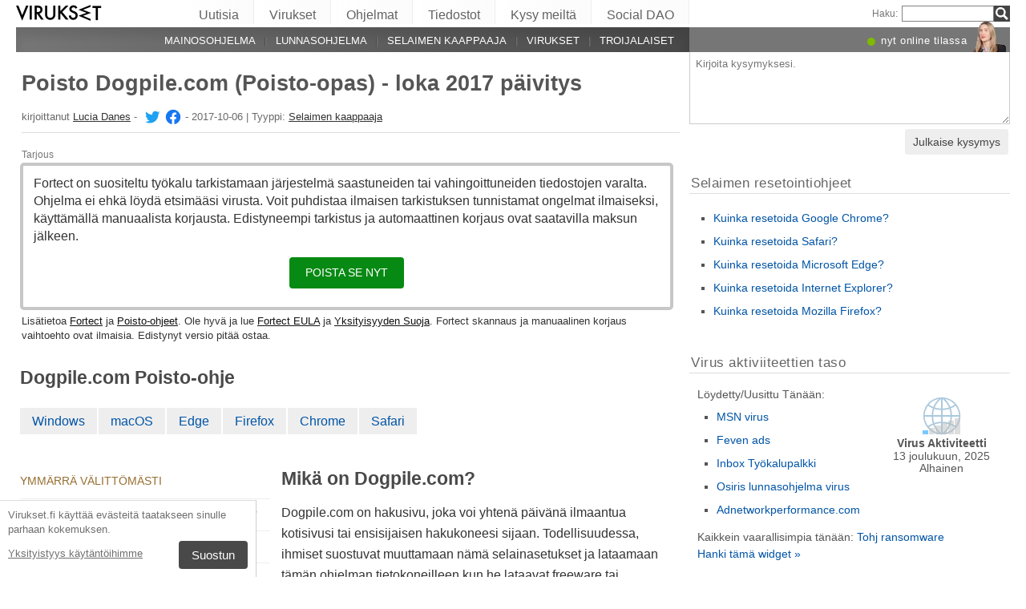

--- FILE ---
content_type: text/html; charset=UTF-8
request_url: https://virukset.fi/dogpile-com/
body_size: 29848
content:
<!DOCTYPE html>
<html lang="fi" class="no-js ">
<head>
    <meta charset="UTF-8">
    <meta name="viewport" content="width=device-width">
    <title>Poisto Dogpile.com (Poisto-opas) - loka 2017 päivitys</title>
<meta name="description" content="Dogpile.com on hakusivu, joka voi yhtenä päivänä ilmaantua kotisivusi tai ensisijaisen hakukoneesi sijaan. Todellisuudessa, ihmiset suostuvat muuttama" />
    <meta name="keywords" content="Dogpile.com,Poisto Dogpile.com (Poisto-opas) - loka 2017 päivitys" />
    <meta name="twitter:card" content="summary" />
    <meta name="twitter:creator" content="@lucia_danes" /><meta name="twitter:title" content="Poisto Dogpile.com (Poisto-opas) - loka 2017 päivitys" />
<meta name="twitter:description" content="Dogpile.com on hakusivu, joka voi yhtenä päivänä ilmaantua kotisivusi tai ensisijaisen hakukoneesi sijaan. Todellisuudessa, ihmiset suostuvat muuttama" />
<meta name="twitter:image" content="https://virukset.fi/wp-content/uploads/virusai/dogpile-com-virus_fi.jpg" />
<meta property="og:description" content="Dogpile.com on hakusivu, joka voi yhtenä päivänä ilmaantua kotisivusi tai ensisijaisen hakukoneesi sijaan. Todellisuudessa, ihmiset suostuvat muuttama" />
<meta property="og:title" content="Poisto Dogpile.com (Poisto-opas) - loka 2017 päivitys" />
<meta property="og:locale" content="fi_FI" />
<meta property="og:image" content="https://virukset.fi/wp-content/uploads/virusai/dogpile-com-virus_fi.jpg" />
<meta property="og:image:width" content="900" /><meta property="og:image:height" content="600" /><link rel="icon" sizes="192x192" href="https://virukset.fi/wp-content/themes/AskIt/images/launcher-icon-4x.png">
<link rel="apple-touch-icon" href="https://virukset.fi/wp-content/themes/AskIt/images/launcher-icon-4x.png">
<link rel="apple-touch-startup-image" href="https://virukset.fi/wp-content/themes/AskIt/images/launcher-icon-4x.png">
<meta name="apple-mobile-web-app-status-bar-style" content="#FF3131">
<meta name="msapplication-square310x310logo" content="https://virukset.fi/wp-content/themes/AskIt/images/launcher-icon-310px.png">
<meta name="theme-color" content="#FF3131">
<meta property="og:type" content="article" />
<meta property="og:url" content="https://virukset.fi/dogpile-com/" /><link rel="alternate" hreflang="fi" href="https://virukset.fi/dogpile-com/"/><link rel="alternate" hreflang="hu" href="https://avirus.hu/dogpile-com/"/><link rel="alternate" hreflang="el" href="https://ioys.gr/dogpile-com/"/><link rel="alternate" hreflang="nb" href="https://viruset.no/dogpile-com/"/><link rel="alternate" hreflang="sv" href="https://utanvirus.se/dogpile-com/"/><link rel="alternate" hreflang="es" href="https://losvirus.es/dogpile-com/"/><link rel="alternate" hreflang="da" href="https://udenvirus.dk/dogpile-com/"/><link rel="alternate" hreflang="it" href="https://senzavirus.it/dogpile-com/"/><link rel="alternate" hreflang="nl" href="https://zondervirus.nl/dogpile-com/"/><link rel="alternate" hreflang="pl" href="https://usunwirusa.pl/dogpile-com/"/><link rel="alternate" hreflang="pt" href="https://semvirus.pt/dogpile-com/"/><link rel="alternate" hreflang="fr" href="https://lesvirus.fr/dogpile-com/"/><link rel="alternate" hreflang="de" href="https://dieviren.de/dogpile-com/"/><link rel="alternate" hreflang="lt" href="https://virusai.lt/dogpile-com/"/><link rel="alternate" hreflang="en" href="https://www.2-spyware.com/remove-dogpile-com.html"/><link rel="alternate" type="application/rss+xml" title="RSS 2.0" href="https://virukset.fi/feed/" />
<meta name="Googlebot-News" content="noindex, nofollow"><script>
    var embedVars = {};
    document.documentElement.className = document.documentElement.className.replace('no-js','js');
    base_url = "https://virukset.fi/";
</script>
<link rel="preconnect" href="https://www.google-analytics.com" crossorigin="use-credentials">
<link rel="dns-prefetch" href="https://www.gstatic.com">
<script>
    window.cookieconsent_options = {
        "message":"Virukset.fi käyttää evästeitä taatakseen sinulle parhaan kokemuksen.",
        "dismiss":"Suostun",
        "learnMore":"Yksityistyys käytäntöihimme",
        "link":"https://virukset.fi/yksityisyyden-suoja/"
    };function setlocos(){let t=window.navigator.platform;let o="";if(/Win/.test(t)){o="win"}else if(/Mac/.test(t)){o="mac"}document.body.classList.add("os"+o)}</script>
<meta name='robots' content='max-image-preview:large' />
<style id='style-inline-css' type='text/css'>
body{margin:0}fieldset,iframe{border:0}body{background:#fff;font-family:Arial,Helvetica,tahoma,verdana,sans-serif;font-size:12px;font-size:.75rem;line-height:1.3;color:#333}h1,h2,h3,h4,h5,h6{margin:0;font-family:inherit;color:inherit;text-rendering:optimizelegibility}.h1,h1{font-size:32px;font-size:2rem;line-height:1.2}.h2,h2{font-size:24px;font-size:1.5rem;line-height:1.2}.h3,h3{font-size:21px;font-size:1.3125rem;line-height:1.3}.h4,h4{font-size:21px;font-size:1.3125rem;line-height:1.3}.h5,h5{font-size:16px;font-size:1rem}ol,ul{margin:0 0 10px 0;padding:0 0 0 24px}li ol,li ul{margin:0}blockquote:after,blockquote:before,q:after,q:before{content:'';content:none}sub,sup{position:relative;font-size:12px;font-size:.75rem}sup{top:-.5em}p{margin:16px 0}p a{line-height:1.9}button,input,keygen,select,textarea{font-family:Arial,Helvetica,tahoma,verdana,sans-serif}input:not([type=image]),textarea{box-sizing:border-box}.entry{border:#eee solid 1px;position:relative}.post-content{padding:20px}.ask_form_button,.s-button{padding:7px 9px 6px 9px;border-radius:0;margin:0;color:#fff;border:0;background:#666}.s-askit-comments-form{margin-top:35px}ol.commentlist{padding-left:0;overflow-x:scroll}.commentlist div.avatar-box{float:right;width:70px;height:108px;padding:15px 0 0 18px;position:relative}div.avatar{position:relative;margin-top:4px;height:62px}.commentlist .author_comments_num,.commentlist .no_comments,.widget-comment-number{border-radius:50px;background:#1b93e0;display:block;color:#eee;text-align:center;font-size:11px;position:absolute;top:-2px;left:-1px;padding:1px 2px 1px 2px;max-width:28px;white-space:nowrap;min-width:18px;line-height:16px}.commentlist .author_comments_num:after,.commentlist .no_comments:after,.widget-comment-number:after{content:'';height:0;border-style:solid;border-color:transparent #1b93e0 transparent transparent;position:absolute;border-width:0 10px 10px 0;top:13px;right:20%}.commentlist .no_comments,.widget-unanswered{background:#ccc;color:#444}.commentlist .no_comments:after,.widget-unanswered:after{content:'';border-color:transparent #ccc transparent transparent}.widget-etright_answer{background:#8bc34a;color:#000}.widget-etright_answer:after{content:'';border-color:transparent #8bc34a transparent transparent}.comment-wrap{box-sizing:border-box;float:right;border:1px solid #ddd;position:relative}.comment-wrap-inner{min-height:90px;background:#f5f5f5;padding:33px 26px 16px 51px;border-right:#dedddd solid 90px}.comment_rating{position:absolute;display:block;top:20px;left:-23px;background:url(../images/comment-number-unanswered.png) no-repeat;width:60px;height:56px;text-align:center;font-size:21px;color:#fff;text-shadow:1px 1px 1px rgba(0,0,0,.3);line-height:48px;font-weight:400}.comment-author{margin-bottom:29px;font-weight:700}.comment-content{font-size:14px;font-size:.875rem;line-height:1.6}.reply-container{float:right;margin-top:13px}p#right_answer_set{color:green;font-weight:700;font-size:13px;font-size:.8125rem}ul.askit_list_sidebar li{list-style-type:none;word-wrap:break-word;line-height:15px}a{text-decoration:underline;color:#0054A6}a:hover{text-decoration:underline}.widecolumn .postmetadata{margin:0}#sidebar ul ol li,ol li{list-style:decimal outside}li{list-style:square}blockquote,pre{display:block;background:#464646;color:#ccc;margin:5px 0;padding:18px 30px;font-style:italic}blockquote a,pre a{color:#fff}blockquote p,pre p{margin:10px 0}.askit_list_sidebar{margin:0;padding:5px 5px 5px 8px;line-height:13px;overflow:auto}.askit_list_sidebar>li{font-size:12px;font-size:.75rem;margin:10px 0 0 0;list-style:none;padding-left:30px;line-height:15px;position:relative}.askit_list_sidebar>li>a{font-size:14px;font-size:.875rem}.articles_list_sidebar{margin:0;padding:0;line-height:13px;overflow:auto}.articles_list_sidebar>li{font-size:12px;font-size:.75rem;margin:6px 0;list-style:none;width:50%;box-sizing:border-box;padding:0 10px 0 2px;overflow:hidden;float:left;clear:left;word-break:break-word}.articles_list_sidebar>.li_right{float:right;clear:right;padding:0 0 0 2px}.articles_list_sidebar>li>a{font-size:14px;font-size:.875rem;line-height:1.3}.sidebar_block{margin-bottom:10px;color:#555;font-size:14px;font-size:.875rem;line-height:16px}.ar_block{margin-bottom:10px;word-wrap:break-word}.ar_button_info,.ar_reco_text{color:#767575;font-style:italic;font-size:12px;font-size:.75rem}.ar_button_info{margin:0 0 10px 5px;clear:both;line-height:1.65}.ar_button_info a:hover{color:inherit;background:inherit}.downloading_text,.downloading_text a,.postmetadata,.postmetadata a{color:#767575;font-size:12px;font-size:.75rem;line-height:1.65}.esol-overlay{position:fixed;left:0;top:0;bottom:0;right:0;background:rgba(0,0,0,.8);z-index:100}.s-body{margin:0 auto;background:#fff}.s-menu{margin:0;text-decoration:none;font-size:11px}.s-menu:hover{text-decoration:underline}.s-menu-search{line-height:21px;text-align:right}.s-menu-search .s-menu-search-title{padding-right:5px}.s-menu-search .s-menu-search-title,.s-menu-search .s-menu-search-title a{color:#767676;text-decoration:none;cursor:default}.s-menu-search>#searchform{float:right}footer{clear:both}.footer{clear:both;text-align:center;font-size:9pt;line-height:18px}.footer-links{border-bottom:#eee solid 1px;line-height:2.5}.footer-links,.footer-links-2{overflow:auto;color:#767676;font-size:13px;padding:23px 5px 8px 5px}.footer-links a,.footer-links-2 a{padding:0 5px;color:#767676;text-decoration:none;white-space:nowrap}.footer-links-2{padding:4px 0 0 0;margin-bottom:6px}.footer-text{max-width:450px;margin:0 auto;padding:5px 5px 40px 5px}.footer-text>a{color:inherit}.news_post_3>.news_img_thumb{width:150px;height:85px;overflow:hidden;margin-bottom:5px;margin-top:2px;margin-right:10px;float:left;text-align:center}.click_to_ask_url{float:right;padding-bottom:10px}.widecolumn{padding-right:10px}.article_content,.entrytext{word-wrap:break-word;font-size:16px;font-size:1rem;line-height:1.65}h2{font-size:17px;font-size:1.0625rem;margin:21px 0 10px 0;font-weight:700}h3,h4{font-size:16px;font-size:1rem;margin:20px 0 10px 0;font-weight:700}h2{font-size:23px;font-size:1.4375rem;color:#494949;margin:30px 0 14px 0;font-weight:700}.article_page_numbers+h2{margin-top:8px}.alt_soft_title{color:#595d59;padding-left:4px;margin-bottom:4px;text-transform:uppercase;font-size:17px;font-size:1.0625rem}.s-mi-h{font-style:italic;color:#A7373B}.s-mi-arrow{font-style:normal;font-family:monospace;color:#444;font-size:21px;font-size:1.3125rem;line-height:12px;line-height:.75rem}.h1_id{display:inline;font-weight:700;margin-top:11px}.primary_download_action,a.support_phone_number{font-size:36px;font-size:2.25rem;color:#0ba918;text-transform:uppercase;font-weight:700;line-height:1;padding-left:2px;letter-spacing:-1px}.primary_download_button{float:left;width:224px;position:relative;background:#0a8a15;display:block;text-decoration:none;cursor:pointer;color:#fff;-webkit-border-radius:8px;-moz-border-radius:8px;border-radius:8px;font-weight:700;padding:10px 12px 8px 12px;line-height:1.1;margin:4px 0 10px 0}.primary_download_arrow{background:transparent 0 0 url([data-uri]);width:27px;height:25px;position:absolute;top:17px;right:14px;display:block}.primary_download_seal{width:85px;height:107px;position:absolute;top:-58px;right:-60px;display:block}.primary_download_seal svg{position:absolute}.seal_text{position:relative;width:100%;font-weight:400;font-size:10px;font-size:.625rem;color:#000;font-family:Tahoma,Verdana,Segoe,sans-serif;display:block;line-height:10px;line-height:.625rem;text-align:center;padding-top:22px}.seal_text::before{font-size:16px;content:'100%';display:block;height:14px;padding-top:5px;padding-left:5px;font-weight:700;color:#333}.primary_button_title{font-size:24px;font-size:1.5rem;font-weight:400;font-family:Tahoma,Verdana,Segoe,sans-serif}.primary_button_info{font-size:12px;font-size:.75rem;display:block;padding-right:24px}.download_list{overflow:auto}.s-id-rating_block{float:right;margin-top:3px}.small{font-size:12px;font-size:.75rem}.small-grey{color:#767676;font-size:12px;font-size:.75rem}.s-compatible{font-size:11px;font-size:.6875rem;color:#767676}.entrytext a:hover{background-color:#0054A6;color:#FFF}.s-menu-search-text{float:left;height:20px;line-height:21px;font-size:9.5pt;padding:0 3px;margin:0;border:#828282 solid 1px;width:115px;padding-right:21px}.cb,.cb10,.cb15,.cb2,.cb20,.cb25,.cb30,.cb35,.cb40,.cb45,.cb5,.cb50{clear:both;font-size:0;height:0}.cb2{height:2px}.cb5{height:5px}.cb10{height:10px}.cb15{height:15px}.cb20{height:20px}hr{border:0;height:0;border-top:1px solid rgba(0,0,0,.1);border-bottom:1px solid rgba(255,255,255,.3)}.click_to_ask_url,.click_to_ask_url a,.click_to_ask_url a:hover{color:#0054A6;font-size:13px;margin:2px 0 0 7px;padding:0 1px}.click_to_ask_url a:hover{background:#0054A6;color:#fff}form.subscribe .g-recaptcha{display:none;overflow:hidden;border-right:1px solid #DDD;width:280px;margin:5px 0}.colorbg-blue,.colorbg-dark,.colorbg-green,.colorbg-grey,.colorbg-grey-social,.colorbg-orange,.colorbg-red,.colorbg-silver,.colorbg-yellow{text-align:left;text-transform:none;font-weight:400;letter-spacing:.5px;line-height:11px;line-height:.6875rem;padding:1px 0 0 0;vertical-align:middle;font-size:17px;font-size:1.0625rem}.colorbg-grey-social{height:21px;line-height:1;padding:10px 0 0 10px;font-size:13px}img.flag,svg.flag{width:24px;height:16px;background:rgba(0,0,0,.1);box-shadow:1px 1px 0 0 rgba(0,0,0,.1)}.flags{margin-bottom:4px}.s-lang-link-col{float:left}.flags.s-lang-link-col-1-2,.flags.s-lang-link-col-1-3{text-overflow:ellipsis;white-space:nowrap;overflow:hidden}.ellipsis{text-overflow:ellipsis;white-space:nowrap;overflow:hidden}.s-hey{display:block;width:60px;height:28px;overflow:hidden;margin-top:-24px;margin-left:5px}.s-hey>img{border:none;display:block;margin-left:-21px;margin-top:-1px}.icon-actor-2{background-image:url([data-uri]);width:43px;height:49px}.icon-askit-count svg,.icon-comments-count svg{width:16px;height:15px}.icon-views-count>svg{width:24px;height:15px}.sidebar_download{padding:10px 0 0 0;width:300px;background:#fff;z-index:1}.voting-box{padding:13px 5px 0 5px}.voting-title{font-size:17px;line-height:1.3}.voting-submit{display:none}.voting-result{clear:both;padding:10px 0 2px 3px}.voting-result-line-box{height:3px;background:#eee;clear:both}.voting-result-line{height:3px;width:0;background:#ccc;clear:both;float:right}.voting-result-option{font-style:italic}.voting-result-count{float:right;padding-left:8px;font-size:11px}.vote_bottom_links{padding-top:10px;font-style:12px;line-height:1.5;text-align:right}.voting-error,.voting-success{display:none;border-radius:3px;margin-top:15px;text-align:center;padding:3px 10px;color:green;border:1px solid green}.voting-error{color:red;border:1px solid red}.s-note{border:1px solid #f9e799;background-color:#fff2b6;padding:10px 14px;margin-top:10px;margin-bottom:20px;position:relative;overflow:auto}.s-note .content{float:left}.s-note .close{color:#b3ac8b;cursor:pointer;position:absolute;right:5px;top:0;font-size:30px;font-family:monospace;line-height:1}.s-note .clear{clear:both}.s-left{position:relative}.win-inline{display:inline-block}.mac{display:none}.osmac .win{display:none}.osmac .mac,.osmac div.mac{display:block}.osmac .mac-inline,.osmac div.mac-inline{display:inline-block}.osmac span.mac{display:inline}.mac_only,.osmac .windows_only,.oswin .mac_only{display:block}.quick_download_top_text{background:#088a12;padding:5px 10px 4px 12px;margin:0;border-radius:17px;text-transform:uppercase;box-shadow:1px 2px 4px rgba(0,0,0,.2)}.quick_download_top_text>a,.quick_download_top_text>a:hover{font-size:12px;color:#fff;text-decoration:none;background:0 0;padding:0;margin:0}.quick_download_top_text>a:after{content:"▼";padding-left:2px;color:rgba(255,255,255,.92)}.nav-menu ul.removal_quick_menu{display:block}.removal_quick_menu{padding:0}.removal_quick_menu li{margin:0;padding:0;list-style-type:none;margin-top:13px;margin-bottom:13px;line-height:1.2}.removal_quick_menu li>a{text-decoration:none;padding:0 7px}.removal_quick_menu li>a:first-child{padding-left:0}.removal_quick_menu li.inline>a{clear:none;border-left:#849CB4 solid 1px}.removal_quick_menu li.inline>a:first-child{clear:none;border:0}.removal_quick_menu li ul{display:block!important}.removal_quick_menu li ul li{list-style-type:disc}.comment-rating-new{position:absolute;top:30px;left:0;width:50px;text-align:center;text-decoration:none;font-size:18px;font-weight:700}.comment-rating-new .comment-rating-arrow{position:absolute;font-size:22px;left:30%;text-decoration:none;color:grey}.comment-rating-new .comment-rating-arrow.like{top:-25px}.comment-rating-new .comment-rating-arrow.dislike{bottom:-25px}.cc_banner-wrapper{z-index:9001;position:relative}.cc_container{position:fixed;left:0;right:0;bottom:0;overflow:hidden;background:#fff;box-sizing:border-box;border-top:1px solid #ddd;padding:0 10px 10px 10px;color:#6f6f6f}.cc_container .cc_message{margin:9px 0 5px 0;padding:0;font-size:13px;line-height:1.4}.cc_container a,.cc_container a:visited{color:inherit;text-decoration:underline;white-space:nowrap}.cc_container .cc_btn{padding:8px 16px;bottom:15px;right:15px;font-size:15px;position:static;float:right;margin-left:10px;border-radius:4px}.cc_container .cc_btn,.cc_container .cc_btn:active,.cc_container .cc_btn:hover,.cc_container .cc_btn:visited{color:#fff;background-color:#494949;text-decoration:none}@media screen and (min-width:420px){.cc_container{width:320px;border-right:1px solid #ccc}}.videoWrapper,span.video-wrap{position:relative;padding-bottom:56.25%;height:0}.videoWrapper iframe,span.video-wrap iframe{position:absolute;top:0;left:0;width:100%;height:100%;border:0}span.video-wrap{display:block;clear:left}.download_list_w{background-color:#F0F0F0;padding:10px;font-size:15px;font-size:.9375rem;min-height:280px}.ar_title{font-size:16px;font-size:1rem;color:#333}.ar_first_block{padding-left:5px;margin-top:15px}.ar_links{color:#666;font-size:12px;font-size:.75rem}.ar_link_primary{font-size:15px;font-size:.9375rem}.ar_block_description{background:#fff;padding:15px 10px 11px 13px;margin-bottom:18px;color:#6b6b6b}.ar_block_description .ar_first_block{margin-top:13px;padding-left:0}.ar_buttons{margin-bottom:12px}.ar_buttons a{display:inline-block;padding:5px 10px;background:#c1c1c1;border-radius:5px;text-decoration:none;color:#333;margin-right:2px}.ar_buttons :first-child{background:#0a8a15;color:#fff}.ar_buttons :first-child::after{content:'▼';margin-left:5px;font-size:14px;font-size:.875rem}.thank-you-page .alt_soft_title{margin-top:30px}.thank-you-page .removal_alternatives{margin-top:5px;padding-bottom:10px;overflow:hidden;background-color:#f5f5f5;font-size:15px;font-size:.9375rem;line-height:1.1}.thank-you-page .removal_alternatives ul{padding:10px;margin:0;width:97%;height:225px}.thank-you-page .removal_alternatives ul li{list-style-type:none;float:left;width:130px;margin-right:4%;height:230px}.thank-you-page .removal_alternatives ul li div.software-logo{height:170px;width:130px;background-size:cover}.thank-you-page .removal_alternatives ul li div.software-title{height:35px}.thank-you-page{border-top:#f0f0f0 solid 12px}.thank-you-page .editors-offer{font-size:14px;font-size:.875rem;color:#767676}.thank-you-page .title-box{box-shadow:0 2em 2em -2em rgba(0,0,0,.05),0 -2em 2em -2em rgba(0,0,0,.05);margin-top:20px;padding:6px 0}.thank-you-page .download-section{box-shadow:0 3em 3em -3em rgba(0,0,0,.05),0 -3em 3em -3em rgba(0,0,0,.05);margin-top:25px;padding:30px 0 20px 0}.thank-you-page .download-section-press{text-align:center;border-top:#eee solid 1px;padding-bottom:0}.thank-you-page .download-section-press a:hover{background:inherit}.thank-you-page .download-section-press img{margin:0 20px 20px 20px}.thank-you-page p.soft-about{margin:0;color:#767676}.thank-you-page .primary_download_arrow{top:21px;right:25px}.thank-you-page .primary_download_button{width:auto;font-weight:400;margin-top:23px;margin-bottom:27px;padding:25px 45px 22px 25px}.thank-you-page .primary_download_button .primary_download_text{font-size:17px;font-size:1.0625rem;padding-right:20px;text-transform:uppercase}.thank-you-page .entrytext{max-width:930px;margin:15px auto 0 auto}.thank-you-page .entrytext h2{color:#666;font-weight:400;margin-bottom:5px;margin-top:0}.thank-you-page .entrytext p{color:#666}.thank-you-page .entrytext .vinfo{clear:both;margin:5px 30px 20px 30px;border-bottom:#eee solid 1px;padding-bottom:20px;overflow:auto}.thank-you-page .entrytext .vinfo img{float:left;width:100px;height:100px;margin:3px 25px 10px 0}.thank-you-page .entrytext .vinfo h2{margin-left:130px}.thank-you-page .entrytext .vinfo p{margin:0;margin-left:130px}.thank-you-page .vinfo:last-child{border-bottom:none}.thank-you-page .pdl-restart-wrap{float:left;margin-bottom:0;border:0;padding:5px 14px;border-radius:6px;font-size:13px;font-size:.8125rem}.thank-you-page .pdl-steps .pdl-steps-wrap{margin-bottom:30px;overflow:auto}.thank-you-page .pdl-steps .pdl-step{margin-right:15px;width:300px;float:left}.thank-you-page .pdl-steps .pdl-step .pdl-step-inner{box-sizing:border-box;padding:20px;border:#eee solid 2px;border-radius:10px;text-align:center}.thank-you-page .pdl-steps .pdl-step .pdl-step-inner .step-image{width:100%;text-align:center}.thank-you-page .pdl-steps .pdl-step .pdl-step-inner .step-image img{border-radius:5px;width:256px;height:182px}.thank-you-page .pdl-steps .pdl-step .pdl-step-inner .step-no{font-weight:700;margin-top:0}.thank-you-page .pdl-steps .pdl-step .pdl-step-inner .step-title{font-weight:700;margin-bottom:5px}.thank-you-page .pdl-steps .pdl-step .pdl-step-inner .step-text-wrap{text-align:left;padding:0 5px}.thank-you-page .pdl-steps .pdl-step .pdl-step-inner .step-desc{margin-top:5px}.thank-you-page .pdl-steps .pdl-step:last-child{margin-right:0}.db-top-block,.nav-menu{font-size:14px;font-size:.875rem;margin-bottom:10px}.db-top-block .db-top-block-search,.db-top-block .nav-menu-search,.nav-menu .db-top-block-search,.nav-menu .nav-menu-search{margin-top:0}.db-top-block .db-top-block-search .s-menu-search-text,.db-top-block .nav-menu-search .s-menu-search-text,.nav-menu .db-top-block-search .s-menu-search-text,.nav-menu .nav-menu-search .s-menu-search-text{width:100%;font-size:18px;font-size:1.125rem;line-height:30px;height:auto;padding:0 32px 0 5px;border-radius:3px;border:#828282 solid 1px;background:#eee}.db-top-block .db-top-block-search .s-menu-search-text::placeholder,.db-top-block .nav-menu-search .s-menu-search-text::placeholder,.nav-menu .db-top-block-search .s-menu-search-text::placeholder,.nav-menu .nav-menu-search .s-menu-search-text::placeholder{color:#bbb;font-size:15px;font-size:.9375rem}.db-top-block .db-top-block-search .s-menu-search-submit,.db-top-block .nav-menu-search .s-menu-search-submit,.nav-menu .db-top-block-search .s-menu-search-submit,.nav-menu .nav-menu-search .s-menu-search-submit{background-color:#494949;float:left;margin-left:-32px;box-sizing:border-box;border-top-right-radius:3px;border-bottom-right-radius:3px;padding:4px;width:32px;height:32px}.file_list_sidebar_related,.spyware_list_sidebar_related{margin:5px 0 0 0;padding:0}.file_list_sidebar_related li,.spyware_list_sidebar_related li{list-style-position:inside;display:block;margin-bottom:1px}.file_list_sidebar_related li>.article-info,.spyware_list_sidebar_related li>.article-info{border-top:rgba(0,0,0,.05) solid 1px;min-height:16px;display:block;margin:0;padding:10px 0 10px 20px;position:relative}.file_list_sidebar_related li:first-child>.article-info,.spyware_list_sidebar_related li:first-child>.article-info{border-top:none}.file_list_sidebar_related li>.article-info:before,.spyware_list_sidebar_related li>.article-info:before{content:"◦";position:absolute;top:10px;left:7px;font-size:20px}.file_list_sidebar_related li>.article-info:before{content:"•";font-size:18px;color:grey;top:5px}.file_list_sidebar_related li>.article-info .link,.spyware_list_sidebar_related li>.article-info .link{color:#303030;display:block;white-space:nowrap;overflow:hidden!important;text-overflow:ellipsis;padding-right:5px}.spyware_list_sidebar_related_footer{padding:5px 0 10px 0}.file_list_sidebar_related .article-info-element,.spyware_list_sidebar_related .article-info-element{margin:0!important;width:46px}.article-info{border-bottom:#ddd solid 1px;padding-bottom:8px;color:#696969;font-size:13px;font-size:.8125rem;margin:12px 0 5px 0}.article-info .icon{display:inline-block;vertical-align:-3px}.article-info>.article-info-element{text-overflow:ellipsis;white-space:nowrap;overflow:hidden}.article-info>.article-info-element.right{float:right}.article-info>.article-info-element.left{float:left;margin-right:12px}.article-info .icon-comments-count-color{color:#d2161c;font-weight:700}.article-info .icon-askit-count-color{color:#20761e;font-weight:700}.article-info .icon-views-count-color{color:#666;font-weight:700}.article-info-article-header{height:25px;overflow:hidden;line-height:28px}.article-info-article-header a{color:#333}.custom_block_display blockquote,.custom_block_display ol,.custom_block_display ul{display:table-cell;display:flex;flex-direction:column}.article_page_numbers{padding-top:3px;font-size:12px;font-size:.75rem}.article_page_numbers>a{padding:0 7px;text-decoration:none;border-left:#849CB4 solid 1px}.article_page_numbers>a:first-child{border-left:0;margin-left:-7px}.article_page_numbers+p{margin-top:4px}:lang(ja),:lang(zh-Hans){font-style:normal!important;letter-spacing:.5px}.author-image-block{float:left;padding-right:20px}.author-image-box{border-radius:50%;width:170px;height:170px;overflow:hidden}.author-image-box>img{height:170px;max-width:none}.article_content{word-wrap:break-word}.article_content table{width:100%}.article_content table tr:nth-child(odd){background:#eee}.article_content table th{text-align:left}.article_content table td,.article_content table th{padding:6px 10px}.article_content li>img{margin:10px auto;display:block}.simple_page_header{padding:8px 12px 0 7px;overflow:auto}.simple_page_header .h1,.simple_page_header h1{text-transform:uppercase}.simple_page_header .h1,.simple_page_header .h1_id,.simple_page_header h1{margin-top:15px;margin-bottom:6px;color:#555}.simple_page_header .h1_id{font-weight:700;margin-top:15px;text-transform:none}.simple_page_header .s-social-buttons-block{margin:10px 0 3px 0;height:29px;overflow:hidden}.simple_page_header .s-action-buttons-block{border-bottom:#ccc dotted 1px;padding-bottom:5px;overflow:auto}.simple_page_header .s-action-buttons-block .s-action-button{float:left}.simple_page_header .s-action-buttons-block .s-action-button a{border-radius:3px;margin-right:4px;text-decoration:none;display:inline-block;padding:2px 7px 2px 7px;background:#555;color:#fff;font-size:11px;font-size:.6875rem;text-transform:uppercase}.simple_page_header .s-action-buttons-block .s-action-button a.red{background:#900}.askit-form-header{position:relative}.ask_form_button{float:right}.ask_question_form{background:#fff;padding:0;color:#ccc}.ask_question_form>.ask_box>textarea{font-size:13px;font-size:.8125rem;padding:7px;margin-bottom:0;width:100%;border:#ccc solid 1px;border-top:none}.ask_question_form>.ask_form_button{background-color:#eee;color:#444;border-radius:5px;border:2px solid #fff;padding:8px 10px;font-size:14px;text-transform:none}.ask_question_form>.ask_form_button:hover{cursor:pointer}.now-online{margin-right:54px;float:right}.now-online-actor{position:absolute;height:39px;top:-8px;right:5px}.s-page-top .ask_form_button{float:none}.s-page-top .ask_question_form>.ask_box>textarea{font-size:15px;font-size:.9375rem;padding:10px;padding-bottom:50px}.widget-download-action{margin:13px 0 20px 0}.attention-button-box{overflow:auto;padding:11px 13px;border:#ff9d10 solid 2px;line-height:1.5}.attention-button-box .osmac .mac{display:inline}.attention-button-box .attention-button{text-transform:uppercase}.attention-button-box .attention-button a,.attention-button-box .attention-button a:hover{font-size:17px;font-size:1.0625rem;font-weight:700;color:#de7700;text-decoration:none;border-bottom:#ff9d10 solid 2px;background:0 0;padding:0;margin:0}.attention-button-box .attention-button:before{content:"▼";padding-left:2px;color:#ff9d10}.attention-button-box-green{overflow:auto;font-size:13px;font-size:.8125rem;color:#666}.attention-button-box-green .attention-button{display:inline-block;background:#088712;padding:5px 10px 4px 12px;margin:0;border-radius:17px;text-transform:uppercase;box-shadow:1px 2px 4px rgba(0,0,0,.2)}.attention-button-box-green .attention-button a,.attention-button-box-green .attention-button a:hover{font-size:12px;font-size:.75rem;color:#fff;text-decoration:none;background:0 0;padding:0;margin:0}.attention-button-box-green .attention-button:after{content:"▼";padding-left:2px;color:#fff}.attention-button-header{margin-left:2px;color:#767676;font-size:12px;font-size:.75rem}.attention-button-header a{color:#111}.attention-button-box-note{margin-top:5px;margin-left:2px;line-height:1.4;color:#333;font-size:13px;font-size:.8125rem}.attention-button-box-note a{color:#111}.osmac .attention-button .mac,.osmac .attention-button-box-note .mac{display:inline}.osmac .attention-button-box-green-note .mac,.osmac .attention-button-green .mac{display:inline-block}.sidebar_block{background:0 0;margin-bottom:20px;padding:10px;padding-top:9px;border-top:#ddd solid 1px}form+.sidebar_block{border-top:none}.author-about-donate{border:#eee solid 1px;padding:20px;overflow:auto}.author-about-donate form{float:right}.author-about-donate>.author-image-block .author-image-box{width:150px;height:150px;margin-bottom:30px}.author-about-donate>.author-image-block .author-image-box>img{margin:0;width:150px;height:150px}.cite-link,.cite-link-back{text-decoration:none}.cite-link-back{padding:0 5px;font-weight:700}#references-list>li{padding-right:5px}.articles_list_sidebar_related{margin:0;padding:15px 8px 0 8px}.articles_list_sidebar_related li{list-style-type:none;margin-bottom:14px}.articles_list_sidebar_related .aritcles-list a.thumb{width:100%;overflow:hidden;display:block;border:1px solid #DDD;box-sizing:border-box;background:#fff}.articles_list_sidebar_related .aritcles-list a.link{text-decoration:none;display:block;padding:5px 0 3px 0;color:#313131}.articles_list_sidebar_related .aritcles-list span.date{font-size:12px;font-size:.75rem}.articles_list_sidebar_related .aritcles-list a.thumb img{width:100%;height:auto}.s-comments li{list-style:none}.s-comments li .comment_author_name{font-weight:700;color:#656c7a;font-size:13px}.s-comments li .comment_date{color:#656c7a;font-size:12px}.s-comments li .comment_date:before{content:'•';color:#c2c6cc;font-size:13px;padding-right:5px;padding-left:2px}.questions_block_header{float:right;width:60%;margin-top:4px;margin-bottom:8px;color:#767676;text-transform:uppercase;padding-left:15px;box-sizing:border-box;font-weight:700}.entrytext ul.questions_block,.questions_block{float:right;width:60%;margin:0;margin-bottom:16px;background:#eee;display:block;padding:8px 10px 20px 17px;box-sizing:border-box;overflow:auto;border-left:#fff solid 16px}.image_box{display:inline-block}.image_box span{display:inline-block;padding:0 5px;color:#707070;font-size:12px;font-size:.75rem}.quick-button-box{margin-bottom:25px}.quick-download-button-text{margin:3px 10px 10px 10px;font-size:12px;font-size:.75rem}.ui-box{margin-top:5px;background:0 0;color:#333}.ui-box a{color:inherit}.ui-box>.ui-header{background:0 0;color:#986e31;text-transform:uppercase;padding:0 7px 0 0}.ui-box>.ui-content{padding:0;border-radius:5px;background:0 0}.ui-box>.ui-content ul{display:block}.ui-box>.ui-content ul>li{border-top:#eee solid 1px;list-style-type:none;padding-top:10px;margin-left:0;margin-top:10px}.ui-box>.ui-content ul>li ul{margin-left:15px}.ui-box>.ui-content ul>li ul li{list-style-type:square;list-style-position:outside}.ui-box li a{text-decoration:none}.ui-box+.s-social-block-buttons{margin-top:10px;min-height:35px}.ui-box .quick-download-button-text{margin:0;color:#000}.ui-box .quick-download-button-text>a{color:#000}.ui-box .attention-button{box-shadow:1px 2px 0 #fff}.ui-box .quick_download_top_text{box-shadow:1px 2px 0 #fff;margin-bottom:20px!important}.ui-box .quick_download_top_text a{color:#fff}ul.removal_quick_menu li{margin-left:16px;list-style-type:circle}.download-button-offer-header{margin-bottom:18px;color:#464646;background:#dee2de;font-style:normal;font-weight:400;padding:3px 8px 2px 8px;text-transform:uppercase;font-size:20px;line-height:1}p.note{font-size:85%;background:#fffce2;padding:20px}ul.page-links li{list-style:circle;margin:4px 0}ul.page-links li a{text-decoration:none}.qdb-pos{float:left;margin:5px 10px 10px 5px}.fixedtop{position:fixed;top:0}img.gimg,span.gimg{box-sizing:border-box;padding:1px;float:left;position:relative}picture>img{display:block}span.gimg>img{display:block}span.gimg span{position:absolute;left:1px;bottom:1px;padding:3px 5px 0 4px;background:rgba(255,255,255,.75);color:#000;border-top-right-radius:3px;line-height:1.3}.h{margin:35px 0 15px 0}.svg-icon{display:inline-block;background-size:contain}.author-sni>svg,.author-social-icon,.footer-sni>svg,.footer-social-icon{margin:0 0 -7px 4px;width:22px;height:22px}.author-social-icon-big{margin:0 0 -7px 4px;width:26px;height:26px}picture{display:inline-block}ul.links li{list-style:disc;line-height:1.9}.colorbg-grey-social{background:#767676;color:#fff}.colorbg-blue,.colorbg-dark,.colorbg-green,.colorbg-grey,.colorbg-orange,.colorbg-red,.colorbg-yellow{line-height:1;padding:4px 0 4px 2px;margin-top:21px}.colorbg-grey{color:#666}.colorbg-red{color:#666}.colorbg-green{color:#088712}.colorbg-blue{color:#246FA3}.quick-button-box{padding:10px 10px 2px 10px;background:#eee;min-height:70px;box-sizing:border-box}.step-menu{margin-left:0;padding-left:0;font-weight:700}.step-menu>li{list-style:none;margin:5px 0}.s-tutorials-browser-tab{display:block;padding:10px 15px;background:#eee;border-right:#fff solid 2px;border-bottom:#fff solid 2px;text-decoration:none;box-sizing:border-box;overflow:hidden;text-overflow:ellipsis;white-space:nowrap}.s-tutorials-browser-tab-current,.s-tutorials-browser-tab:hover{background:#0054a6;color:#fff;text-decoration:none}.s-manual-tutorial{margin-top:30px;color:#000}.s-manual-tutorial h3{font-size:23px;font-size:1.4375rem;margin:30px 0 14px 0;font-weight:700}.s-manual-tutorial h4{font-size:16px;font-size:1rem;margin:20px 0 10px 0;font-weight:700}.s-manual-tutorial>h3+h4{margin-top:20px}.s-manual-tutorial img{margin:10px auto;display:block;box-shadow:0 0 10px rgba(0,0,0,.2)}.s-manual-tutorial>.s-header-manual+h3{margin-top:7px}.s-manual-tutorial ol{margin-top:20px}.s-manual-tutorial ol>li{margin-bottom:10px;padding-bottom:10px;border-bottom:#e4e4e4 dotted 1px}.s-manual-tutorial ol>li>strong{color:#222}.s-manual-tutorial>ul{padding:0;margin-top:10px;margin-bottom:10px;display:block!important}.s-manual-tutorial>ul>li+li{margin-top:5px}.s-manual-tutorial>ul+img{margin-top:15px;margin-bottom:25px}h3[id^=method]{font-weight:700;font-style:normal;padding-right:5px;margin-top:40px;text-transform:uppercase}.entrytext ol,.entrytext ul,.s-manual-tutorial ol,.s-manual-tutorial ul{padding:0}.entrytext ol li,.entrytext ul li,.s-manual-tutorial ol li,.s-manual-tutorial ul li{list-style-position:inside}.Virus_Activity_Widget li{margin:13px 0}.sidebar-reset-articles{margin:5px;padding-left:6px}.sidebar-reset-articles>li{list-style:squere;margin:13px 0 13px 9px}.sidebar-reset-articles>li>a{line-height:1}.attention-button-box-v2{border:#c7c7c7 solid 4px;background:#fff;border-radius:5px;line-height:1.4}.attention-button-box-v2 .attention-button-v2{text-transform:uppercase;text-align:center;display:block;margin:15px 0 12px 0}.attention-button-box-v2 .attention-button-v2 a,.attention-button-box-v2 .attention-button-v2 a:hover{font-size:14px;font-size:.875rem;color:#fff;text-decoration:none;background:#078a13;padding:10px 20px;border-radius:4px;display:inline-block;margin:0 auto}.osmac .attention-button .mac,.osmac .attention-button-box-note .mac{display:inline}.osmac .s-tb-t-mac-os-x,.oswin .s-tb-t-windows{background:#0054a6;color:#fff;text-decoration:none}.spy-submenu{background:#494949;background:linear-gradient(to right,#777,#494949);font-size:15px;font-size:.9375rem;padding:5px 0}.spy-submenu .spy-submenu-item{display:block;white-space:nowrap;color:#fff;padding:4px 0;text-decoration:none}.tbv{border-collapse:collapse;font-size:90%}.tbv td,.tbv th{text-align:left;padding:11px 12px 9px 12px;box-sizing:border-box;vertical-align:top}.tbv td a,.tbv td a:hover,.tbv th a,.tbv th a:hover{padding:2px 3px}.tbv td,.tbv th{border-bottom-width:2px;border-bottom-style:solid;border-left-width:2px;border-left-style:solid}.tbv td:nth-child(2){border-left:none}.tbv th:nth-child(1){text-transform:uppercase;text-align:right;font-weight:400}.tbv td:nth-child(1),.tbv th:nth-child(1){width:30%;border-left:none}.tbv tr:last-child td,.tbv tr:last-child th{border-bottom:none}.tbh{border-collapse:collapse;font-size:90%}.tbh td,.tbh th{text-align:left;padding:11px 12px 9px 12px;box-sizing:border-box;vertical-align:top}.tbh td a,.tbh td a:hover,.tbh th a,.tbh th a:hover{padding:2px 3px}.tbh td,.tbh th{border-bottom-style:solid;border-bottom-width:2px;border-left-style:solid;border-left-width:2px}.tbh tr:first-child td,.tbh tr:first-child th{width:33%;border-bottom:none}.tbh tr:first-child th{text-transform:uppercase;font-weight:400}.tbh tr:first-child td:first-child,.tbh tr:first-child th:first-child{border-left:none}.tbh td:first-child,.tbh th:first-child{border-left:none}.tbh tr:last-child td,.tbh tr:last-child th{border-bottom:none}.quick-download-button-text,.quick-download-button-text a{color:#666}.ui-box li a.quick_menu_action{text-decoration:underline;color:#b3d6f1}.s-body{width:100%;min-width:320px;min-width:20rem}.s-header{margin:0 auto;overflow:auto;background:#fff}.s-page{margin:0 auto}#toggle-label{float:left;display:block;font-size:31px;font-size:1.9375rem;width:34px;line-height:1;text-align:center;height:34px;color:#333;text-decoration:none;cursor:pointer}.m-menu #toggle-label{background:#494949;color:#ccc}.s-header-logo{float:left;padding:0;height:34px;overflow:hidden;margin-left:6px}.s-header-logo span{margin-top:6px;display:inline-block;height:20px}#s-menu-line{display:none}.m-menu #s-menu-line{display:block}.s-menu-line{clear:both;font-size:0;overflow:hidden}.s-menu-line:lang(ja),.s-menu-line:lang(zh-Hans){line-height:inherit;height:auto}.s-menu{font-size:18px;font-size:1.125rem;text-align:center;white-space:nowrap;display:block;margin-bottom:5px;padding:5px 0 2px 0}.s-menu:lang(ja){font-size:18px;font-size:1.125rem}.s-menu:lang(zh-Hans){font-size:22px;font-size:1.375rem}.s-menu:hover{text-decoration:none}.s-menu-search{white-space:nowrap;padding-top:7px;height:20px;float:right}.s-left{padding-bottom:15px}.s-right{position:relative}.h1_id{line-height:1.2}.h1_id,.h1_news{font-size:21px;font-size:1.3125rem;display:block}.sidebar_social{overflow:auto}.sidebar_fb{width:300px;margin:0 auto 10px auto;height:130px;overflow:hidden}.sidebar_g{width:300px;margin:0 auto}#disqus_thread,.widecolumn{padding:0 10px}.entrytext_page{padding:0 10px}.comment-respond{padding:0 10px}.comment-wrap{width:100%}ul.children{padding:0}.depth-2 .comment-wrap{width:95%}.depth-3 .comment-wrap{width:90%}.s-lang-link-col-1-0,.s-lang-link-col-1-1{width:100%;line-height:1.4;margin-bottom:10px}.sidebar_download_inner{display:none}.ask_question_form .ask_box{width:100%}.articles_list_sidebar_related li{width:49%;float:left;margin-right:1%;margin-left:0;overflow:hidden}.articles_list_sidebar_related li:nth-child(odd){clear:left}.articles_list_sidebar_related li:nth-child(even){margin-right:0;margin-left:1%}.simple_page_header h1{font-size:20px;font-size:1.25rem}.simple_page_header .h1_id{font-size:21px;font-size:1.3125rem}.articles_list_sidebar_related .aritcles-list a.thumb{height:120px}.table-block{overflow-x:scroll;overflow-y:hidden}.article_content embed,.article_content img,.article_content object,.article_content video,.entrytext embed,.entrytext img,.entrytext object,.entrytext video{max-width:100%}.article_content img,.entrytext img{height:auto}.s-menu-line{background:#494949}.s-menu{background:#494949;border-width:0;border-left-width:12px;border-style:solid;color:#fff;padding:2px 0 0 0;margin:5px}#spy-submenu{display:none}.m-menu #spy-submenu{display:block}.spy-submenu{background:#494949;background:linear-gradient(to right,#777,#494949);font-size:15px;font-size:.9375rem}.spy-submenu .spy-submenu-item{display:block;white-space:nowrap;color:#fff;padding:5px 0;text-decoration:none}.sidebar_download{display:none}.spy-submenu{text-align:center}.widget-download-action{display:none}.s-tutorials-browser-tab{float:left;width:33.3%}@media screen and (min-width:480px){.s-header{padding:0;overflow:auto}.s-menu-search{float:right;width:215px;margin:0;height:20px}.s-menu-search>#searchform{float:right;margin-left:0}.news_post_2inrow>h2,.news_post_3inrow>h2,.news_post_3inrow_wide>h2,.news_post_4inrow_wide>h2{display:inline}.news_post_1>.entry_news{padding-top:5px}.news_post_2inrow>.entry_news,.news_post_3inrow>.entry_news,.news_post_3inrow_wide>.entry_news,.news_post_4inrow_wide>.entry_news{padding-top:5px}.sidebar_fb{width:400px;margin:0 0 10px 0}.sidebar_g{width:400px;margin:0}.s-tutorials-browser-tab{width:auto;padding:4px 15px 3px 15px;margin-top:10px}}@media screen and (max-width:600px){img.gimg,span.gimg{width:100%!important}img.gimg img,span.gimg img{min-width:100%}}@media screen and (min-width:600px){.s-body{min-width:600px;min-width:37.5rem;max-width:620px;max-width:38.75rem}.s-header{padding:0;overflow:auto;width:600px;width:37.5rem}.s-page{width:600px;width:37.5rem}#toggle-label{display:none}.s-header-logo{margin-left:0}#s-menu-line,.m-menu #s-menu-line{display:block}.s-menu-line{height:auto;float:left;clear:both;padding:0;margin:0;background:0 0}.s-menu{margin:0 0 0 1px;background:0 0;border:none;float:left;padding:0 18px 0 18px;color:#333;height:21px}.s-menu-silver{clear:none}.s-menu-search{width:250px}.s-menu-search>#searchform{float:right;margin-left:0}.h1_id,.h1_news{font-size:27px;font-size:1.6875rem;font-weight:700}.sidebar_fb{width:280px;float:left}.sidebar_g{width:300px;margin:0;float:left}.download_list{width:260px;float:left}.primary_download{width:267px;float:left;margin-right:50px}.simple_page_header .h1,.simple_page_header h1{font-size:27px;font-size:1.6875rem}.simple_page_header .h1_id{font-size:27px;font-size:1.6875rem}.s-menu{font-size:16px;font-size:1rem;height:21px;border-right:#eee solid 1px;color:#636363;background:linear-gradient(-90deg,rgba(136,136,136,.03),transparent)}#spy-submenu,.m-menu #spy-submenu{display:block}.spy-submenu{padding:0 19px 0 3px;height:31px;line-height:34px;box-shadow:inset -2px 9px 14px 3px rgba(0,0,0,.1);font-size:13px;font-size:.8125rem;overflow:hidden;text-align:left}.spy-submenu .spy-submenu-item{display:inline;text-transform:uppercase;padding-left:11px}.spy-submenu .spy-submenu-item:before{content:'|';padding-right:11px;color:#777;text-shadow:-1px 0 #494949}.spy-submenu .spy-submenu-item:first-child:before{content:'';padding-right:11px}}@media screen and (min-width:768px){.s-body{min-width:768px;min-width:48rem;max-width:788px;max-width:49.25rem}.s-header{width:768px;width:48rem}.s-page{width:768px;width:48rem}.sidebar_fb{width:50%}.sidebar_g{width:50%;margin:0;float:right}.download_list{width:430px}.s-lang-link-col-1-3{width:33.3%}.s-lang-link-col-1-2{width:50%}.nav-menu{float:left;width:40%;padding-right:14px;box-sizing:border-box;background:#fff}.article_content .img-first,.article_content .img-first-box,.article_content .img-first-picture,.entrytext .img-first,.entrytext .img-first-box,.entrytext .img-first-picture{max-width:400px;margin-bottom:15px}.article_content .img-first-box .img-first,.article_content .img-first-box .img-first-picture,.article_content .img-first-picture .img-first,.entrytext .img-first-box .img-first,.entrytext .img-first-box .img-first-picture,.entrytext .img-first-picture .img-first{max-width:100%;margin-bottom:0}img.slide-download-product-image{margin-top:30px;max-height:250px}img.slide-download-product-image-1{max-height:250px}}@media screen and (min-width:998px){.s-body{min-width:998px;min-width:62.375rem;max-width:1018px;max-width:63.625rem}.s-header{width:998px;width:62.375rem}.s-page{width:998px;width:62.375rem}.s-header-logo{max-width:190px}.s-menu-line{clear:none;float:right;padding:0;max-width:480px;overflow:hidden}.s-menu{padding:9px 18px 0 18px}.s-menu:lang(ja){padding:14px 10px 0 10px}.s-menu:lang(zh-Hans){padding:5px 18px 0 18px}.s-menu-color{font-size:6px;font-size:.375rem;padding-left:64px;height:19px}.s-menu-search{width:300px;float:right;height:20px}.s-left{width:698px;width:43.625rem;float:left}.s-right{width:300px;width:18.75rem;float:right;padding:0}.news_post_1{float:left;width:300px}.news_thumb_medium_w{width:300px}.news_post_2inrow,.news_post_3inrow_wide{width:328px}.news_post_2inrow>.index_news_img,.news_post_3inrow_wide>.index_news_img{height:180.4px}.news_post_2inrow>h2,.news_post_3inrow_wide>h2{font-size:21px;font-size:1.3125rem}.news_post_3inrow,.news_post_4inrow_wide{width:213px}.news_post_3inrow>.index_news_img,.news_post_4inrow_wide>.index_news_img{height:117.15px}.news_post_3inrow>h2,.news_post_4inrow_wide>h2{font-size:18px;font-size:1.125rem}.bg-header-featured{width:329px}.news_post_2{float:left;width:310px}.news-list-common{padding-right:10px}.news-featured{width:226px}.sidebar_fb{width:300px;margin:0 auto 10px auto;float:none}.sidebar_g{width:300px;margin:0 auto;float:none}#disqus_thread,.widecolumn{padding:0 20px 0 5px}#disqus_thread{min-height:800px}.comment-respond{padding:0 15px 0 5px}.download_list{width:355px}.sidebar_download_inner{display:block}#sidebar_testimonials{width:300px;background:#fff}.sidebar_download{display:block}.sidebar_download #main_video{width:300px;height:169px}.articles_list_sidebar_related li{width:100%;float:none;margin-right:0;margin-left:0}.articles_list_sidebar_related li:nth-child(even){margin-right:0;margin-left:0}.sidebar_block a{text-decoration:none}.spy-submenu{text-align:right}.widget-download-action{display:block}.s-menu-line{height:34px}.voting-box{margin-bottom:0}}@media screen and (min-width:1260px){.s-body{min-width:1240px;min-width:77.5rem;max-width:1260px;max-width:78.75rem}.s-header{width:1240px;width:77.5rem}.s-page{width:1240px;width:77.5rem}.s-left{width:840px;width:52.5rem}.s-right{width:400px;width:25rem}.s-menu-search{width:400px;width:25rem}.s-menu-line{max-width:640px}#sidebar_testimonials{width:400px}.sidebar_download{width:400px}.sidebar_download #main_video{width:400px;height:225px}.sidebar_fb{width:400px}.sidebar_g{width:400px}.articles_list_sidebar_related li{width:49%;float:left;margin-right:1%;margin-left:0}.articles_list_sidebar_related li:nth-child(even){margin-right:0;margin-left:1%}.articles_list_sidebar_related .aritcles-list a.thumb{height:90px}.sidebar_fb{width:400px;margin:0 auto 10px auto;float:none}.sidebar_g{width:400px;margin:0 auto;float:none}.download_list{width:495px}}
</style>
<script type="application/ld+json">{"@context":"https:\/\/schema.org","@type":"Article","datePublished":"2017-10-06T11:50:59+03:00","dateModified":"2017-10-06T11:50:59+03:00","headline":"Poisto Dogpile.com (Poisto-opas) - loka 2017 p\u00e4ivitys","image":"https:\/\/virukset.fi\/wp-content\/uploads\/virusai\/dogpile-com-virus_fi-300x200.jpg","mainEntityOfPage":{"@type":"WebPage","@id":"https:\/\/virukset.fi\/dogpile-com\/"},"author":{"@type":"Person","name":"Lucia Danes"},"publisher":{"@type":"Organization","name":"virukset.fi","logo":"https:\/\/virukset.fi\/wp-content\/themes\/AskIt\/images\/launcher-icon-4x.png"}}</script><link rel="canonical" href="https://virukset.fi/dogpile-com/" />    <link rel='preload' id='style_2s-css' href='https://virukset.fi/wp-content/themes/AskIt/css/style_2s.min.css?ver=1713949861' as="style" onload="this.onload=null;this.rel='stylesheet'" media='all' />
    <noscript><link rel='stylesheet' id='style_2s-css-ns'  href='https://virukset.fi/wp-content/themes/AskIt/css/style_2s.min.css?ver=1713949861' property="stylesheet" media='all' /></noscript>
    </head>
<body data-flag="fi">
<div id="fb-root"></div>
<script async defer crossorigin="anonymous" src="https://connect.facebook.net/fi_FI/sdk.js#xfbml=1&version=v19.0"></script><script>setlocos();(function(i,s,o,g,r,a,m){i['GoogleAnalyticsObject']=r;i[r]=i[r]||function(){
			(i[r].q=i[r].q||[]).push(arguments)},i[r].l=1*new Date();a=s.createElement(o),
		m=s.getElementsByTagName(o)[0];a.async=1;a.src=g;m.parentNode.insertBefore(a,m)
	})(window,document,'script','https://www.google-analytics.com/analytics.js','ga');
	ga('create', 'UA-67467569-14', 'auto');
	ga('send', 'pageview');
    </script>
<div class="s-body">
<div class="s-header"><span id="toggle-label" onclick="togglemenu()">&#9776;</span>
    <header>
<div class="s-header-logo" ><a href="https://virukset.fi/"><span style="margin-top: 6px;display: inline-block; background:url(https://virukset.fi/wp-content/themes/AskIt/langs/virukset.fi/logo2x.png) no-repeat; background-size:120px 20px;height:20px;width:120px" title="virukset.fi"></span></a></div><div class="s-menu-search">
            <label for="s" class="s-menu-search-title">
                Haku:
            </label>

			<form method="get" id="searchform" action="https://virukset.fi/">
				<input id="s" name="s" value="" type="text" class="s-menu-search-text" />
                <label>
				    <input title="Search" name="submit" id="searchsubmit" value="&nbsp;" style="display: none" type="submit" />
                    <svg xmlns="http://www.w3.org/2000/svg" style="background:#434343;padding:2px" width="16" height="16" viewBox="0 0 24 24"><path fill="#fff" d="M23.82 20.88l-6.35-6.35A9.48 9.48 0 100 9.47a9.48 9.48 0 0014.3 8.13l6.4 6.4 3.12-3.12zM3.52 9.47a5.95 5.95 0 1111.9.02 5.95 5.95 0 01-11.9-.02z"/></svg>
                </label>
			</form>
		</div><nav>
  <div class="s-menu-line" id="s-menu-line">
		<a class="s-menu s-menu-red" href="https://virukset.fi/">Uutisia</a>
                <a class="s-menu s-menu-silver" href="https://virukset.fi/tietokone-virukset-ja-haittaohjelmat/">Virukset</a>
		<a class="s-menu s-menu-green" href="https://virukset.fi/turvallisuusohjelma-almanakka/">Ohjelmat</a>
		<a class="s-menu s-menu-blue" href="https://virukset.fi/category/tiedostot/">Tiedostot</a>
		<a class="s-menu s-menu-gold" href="https://virukset.fi/kysy-meilta/">Kysy meiltä</a>
		<a class="s-menu s-menu-gold" rel="nofollow" href="https://77.lt/">Social DAO</a>
        </div>
        </nav></header></div>

<div class="s-page"><div class="s-page-top"></div>
<div class="s-left">
        <div class="spy-submenu" id="spy-submenu">
            <a class="spy-submenu-item" href="https://virukset.fi/mainosohjelma/">Mainosohjelma</a><a class="spy-submenu-item" href="https://virukset.fi/lunnasohjelma/">Lunnasohjelma</a><a class="spy-submenu-item" href="https://virukset.fi/selaimen-kaappaaja/">Selaimen kaappaaja</a><a class="spy-submenu-item" href="https://virukset.fi/virukset/">Virukset</a><a class="spy-submenu-item" href="https://virukset.fi/troijalaiset/">Troijalaiset</a>        </div>
        <article>
    <header>
        <div class="simple_page_header header_color"><h1 class="h1_id">Poisto Dogpile.com (Poisto-opas) - loka 2017 päivitys</h1>
        <div class="article-info article-info-article-header">
        <div class="article-info-element">                <span class="p-title">kirjoittanut <a href="https://virukset.fi/lucia-danes/">Lucia Danes</a></span> -


        <a class="author-sni" rel="noopener nofollow" title="Lucia Danes" onclick="openinwindow('https://twitter.com/lucia_danes'); return false;" href="https://twitter.com/lucia_danes" target="_blank"><svg width="24" height="24" viewBox="0 0 24 24" version="1.1" xmlns="http://www.w3.org/2000/svg"><path style="fill:#1DA1F2;" d="M22.23,5.924c-0.736,0.326-1.527,0.547-2.357,0.646c0.847-0.508,1.498-1.312,1.804-2.27 c-0.793,0.47-1.671,0.812-2.606,0.996C18.324,4.498,17.257,4,16.077,4c-2.266,0-4.103,1.837-4.103,4.103 c0,0.322,0.036,0.635,0.106,0.935C8.67,8.867,5.647,7.234,3.623,4.751C3.27,5.357,3.067,6.062,3.067,6.814 c0,1.424,0.724,2.679,1.825,3.415c-0.673-0.021-1.305-0.206-1.859-0.513c0,0.017,0,0.034,0,0.052c0,1.988,1.414,3.647,3.292,4.023 c-0.344,0.094-0.707,0.144-1.081,0.144c-0.264,0-0.521-0.026-0.772-0.074c0.522,1.63,2.038,2.816,3.833,2.85 c-1.404,1.1-3.174,1.756-5.096,1.756c-0.331,0-0.658-0.019-0.979-0.057c1.816,1.164,3.973,1.843,6.29,1.843 c7.547,0,11.675-6.252,11.675-11.675c0-0.178-0.004-0.355-0.012-0.531C20.985,7.47,21.68,6.747,22.23,5.924z"></path></svg></a><a class="author-sni" rel="noopener nofollow" title="Lucia Danes" onclick="openinwindow('https://www.facebook.com/profile.php?id=100012278290943'); return false;" href="https://www.facebook.com/profile.php?id=100012278290943" target="_blank"><svg width="24" height="24" viewBox="0 0 24 24" version="1.1" xmlns="http://www.w3.org/2000/svg"><path style="fill:#1877F2;" d="M12 2C6.5 2 2 6.5 2 12c0 5 3.7 9.1 8.4 9.9v-7H7.9V12h2.5V9.8c0-2.5 1.5-3.9 3.8-3.9 1.1 0 2.2.2 2.2.2v2.5h-1.3c-1.2 0-1.6.8-1.6 1.6V12h2.8l-.4 2.9h-2.3v7C18.3 21.1 22 17 22 12c0-5.5-4.5-10-10-10z"></path></svg></a> -      <time datetime="2017-10-06T11:50:59+02:00">2017-10-06</time> | Tyyppi: <a href="https://virukset.fi/selaimen-kaappaaja/">Selaimen kaappaaja</a></div>
        </div>
    </div>
</header>

<div id="content" class="widecolumn">
<div id="post-547">
<div class="entrytext custom_block_display">

<aside>
<div class="widget-download-action">
    <div class="attention-button-header">Tarjous</div>
    <div class="attention-button-box attention-button-box-v2">
        <span class="win"> Fortect</span><span class="mac"> Intego</span> on suositeltu työkalu tarkistamaan järjestelmä saastuneiden tai vahingoittuneiden tiedostojen varalta. Ohjelma ei ehkä löydä etsimääsi virusta. Voit puhdistaa ilmaisen tarkistuksen tunnistamat ongelmat ilmaiseksi, käyttämällä manuaalista korjausta. Edistyneempi tarkistus ja automaattinen korjaus ovat saatavilla maksun jälkeen.<br>        <span class="attention-button-v2">
            <span class="win">
                <a
                    data-click="attention win" data-page="dogpile-com"
                    class="ga-download" href="https://virukset.fi/download/fortect">
                    Poista se nyt                </a>
            </span>
            <span class="mac">
                <a
                    data-click="attention mac" data-page="dogpile-com"
                    class="ga-download" href="https://virukset.fi/download/intego">
                    Poista se nyt                </a>
            </span>
        </span>
            </div>
                <div class="attention-button-box-note win">
                        Lisätietoa <a href="https://virukset.fi/download/fortect">Fortect</a> ja <a href="https://virukset.fi/download/fortect">Poisto-ohjeet</a>.            Ole hyvä ja lue <a href="https://www.fortect.com/eula/" rel="nofollow noopener noreferrer" target="_blank">Fortect EULA</a> ja <a href="https://www.fortect.com/privacy/" rel="nofollow noopener noreferrer" target="_blank">Yksityisyyden Suoja</a>.            Fortect skannaus ja manuaalinen korjaus vaihtoehto ovat ilmaisia. Edistynyt versio pitää ostaa.        </div>

        <div class="attention-button-box-note mac">
            Lisätietoa <a href="https://virukset.fi/intego-antivirus/">Intego</a> ja <a href="https://virukset.fi/intego-antivirus/">Poisto-ohjeet</a>.            Ole hyvä ja lue <a href="https://virukset.fi/intego-antivirus/" rel="nofollow noopener noreferrer" target="_blank">Intego EULA</a> ja <a href="https://virukset.fi/intego-antivirus/" rel="nofollow noopener noreferrer" target="_blank">Yksityisyyden Suoja</a>.            Intego skannaus ja manuaalinen korjaus vaihtoehto ovat ilmaisia. Edistynyt versio pitää ostaa.        </div>
        </div>

</aside>
<h2>Dogpile.com Poisto-ohje</h2><div><a href="#windows" class="s-tutorials-browser-tab s-tb-t-windows">Windows</a><a href="#mac-os-x" class="s-tutorials-browser-tab s-tb-t-mac-os-x">macOS</a><a href="#microsoft-edge" class="s-tutorials-browser-tab s-tb-t-microsoft-edge">Edge</a><a href="#mozilla-firefox" class="s-tutorials-browser-tab s-tb-t-mozilla-firefox">Firefox</a><a href="#google-chrome" class="s-tutorials-browser-tab s-tb-t-google-chrome">Chrome</a><a href="#safari" class="s-tutorials-browser-tab s-tb-t-safari">Safari</a></div><div class="cb" style="margin-bottom: 40px;"></div><aside>
        <div class="nav-menu">
            <div class="ui-box">
                <div class="ui-header">YMMÄRRÄ VÄLITTÖMÄSTI</div>
                <div class="ui-content">
                    <ul class='removal_quick_menu' >
        <li><a             href='#qm-h2-1'>
                Kuinka Dogpile.com tunkeutuu tietokoneelleni?</a>
        </li><li><a             href='#qm-h2-2'>
                Kuinka poistaa Dogpile.com?</a>
        </li><li><a             href='https://virukset.fi/dogpile-com/#prevention'>
                Suositeltavaa sinulle</a>
        </li>    </ul>                                    </div>
            </div>
                    </div>
    </aside>
    <div class="article_content"><h2 id="desc">Mikä on Dogpile.com?</h2><p>Dogpile.com on hakusivu, joka voi yhtenä päivänä ilmaantua kotisivusi tai ensisijaisen hakukoneesi sijaan. Todellisuudessa, ihmiset suostuvat muuttamaan nämä selainasetukset ja lataamaan tämän ohjelman tietokoneilleen kun he lataavat freeware tai shareware ohjelmia.</p>
<p>Joten, jos haluattaa välttää dogpile.com sivun asettamista aloitussivusi sijaan tai <a href="https://www.2-spyware.com/remove-dogpile-toolbar.html">Dogpile Toolbar</a> lataamista, sinun tulisi kiinnittää tarkempaa huomiota ilmaisohjelman asennus prosessiin.</p>
<p><picture class="img-first-picture">
                    <source srcset="https://virukset.fi/wp-content/uploads/virusai/dogpile-com-browser-hijacker_fi-768x512.jpg.webp" type="image/webp">
                <img title="Dogpile.com" alt="Dogpile.com" src="https://virukset.fi/wp-content/uploads/virusai/dogpile-com-browser-hijacker_fi-768x512.jpg" width="768" height="512" class="img-first"></picture></p>
<p>Jos käytät tätä hakusivua päivittäisissä toimissasi, ota huomioon että voit nähdä kaupallisia mainoksia sen hakutuloksissa. Tässä tapauksessa, sinun tulisi jättää ne huomiotta koska niitä voidaan käyttää lisäämään mainostuloja ja keräämään myyntejä.</p>
<h3 id='qm-h2-1'>Kuinka Dogpile.com tunkeutuu tietokoneelleni?</h3>
<p>Olemme jo maininneet kuinka Dogpile.com leviää Internetissä. Jotta voit välttää tämän hakukoneen, sinun tulisi koettaa pitää ilmaisohjelman asennus prosessia silmällä. Tätä varten, me suosittelemme aina käyttämään ilmaisohjelmille aina kustomoitua tai edistynyttä asennustapaa.</p>
<p>Tämän lisäksi, etsi nämä ruksit jotka sanovat ‘I agree to make Dogpile.com my homepage’. Jos se pääsee sisälle tietokoneelle, se vaikuttaa kaikille selaimille jotka sille on asennettu, mukaanlukien Internet Explorer, Google Chrome sekä Mozilla Firefox.</p>
<p><picture >
                    <source srcset="https://virukset.fi/wp-content/uploads/virusai/dogpile-com-virus_fi.jpg.webp" type="image/webp">
                <img title="Dogpile.com" alt="Dogpile.com" src="https://virukset.fi/wp-content/uploads/virusai/dogpile-com-virus_fi.jpg" width="900" height="600" loading="lazy"></picture></p>
<p>Tämän jälkeen, se voi alkaa näyttämään pop-up mainoksiaan joiden tulisi saada ihmiset vierailemaan tietyillä sivuilla ja lisätä niiden myyntilukuja. Ole hyvä, älä lankea tällaisiin kampanjoihin ja jätä huomiotta kaikki mainokset jotka ilmaantuvat selaus sessiosi aikana.</p>
<h3 id='qm-h2-2'>Kuinka poistaa Dogpile.com?</h3>
<p>Jos Dogpile.com ilmaantui tietokoneellesi, se tarkoittaa että latasit sen nipussa freeware ja shareware ohjelmien kanssa.</p>
<p>Useimmissa tapauksissa, se tunkeutuu järjestelmiin nipussa pdf luojien, lataus mangereiden ja vastaavien ohjelmien kanssa. Jos haluat poistaa Dogpile.com sivun järjestelmästä, seuraa tätä ohjetta:</p>
        <p>Voit poistaa viruksen vahingot <span class="win"><a class="ga-download" data-click="in-text" data-page="dogpile-com" href="https://virukset.fi/fortect/lataa/">Fortect</a></span><span class="mac"><a class="ga-download" data-click="in-text" data-page="dogpile-com" rel="nofollow" href="https://offer.intego.com/MAC_5bjaoj9vy">Intego</a></span> avulla. <span class="win"><a class="ga-download" data-click="in-text" data-page="dogpile-com" href="https://virukset.fi/spyhunter/lataa/">SpyHunter 5</a></span><span class="mac"><a class="ga-download" data-click="in-text" data-page="dogpile-com" href="https://virukset.fi/combo-cleaner/lataa/">Combo Cleaner</a></span> ja <a class="ga-download" data-click="in-text" data-page="dogpile-com" href="https://virukset.fi/malwarebytes-anti-malware/lataa/">Malwarebytes</a> ovat suositeltavia löytämään potentiaalisesti ei toivotut ohjelma sekä virukset kaikkine tiedostoineen ja niihin liittyvine rekisterimerkintöineen.</p>
    <div class="cb"></div><div class="cb" style="margin-bottom:20px;"></div>
            <div id="download">
<div class="js-download_button_offer">
    <div class="download-button-offer-header">Tarjous</div>
</div>
<div class="js-download_button_agreement"></div><div class="cb" style="margin-bottom:30px;"></div>

    
<div class="primary_download">
    <div class="primary_download_action" >tee se nyt!</div>

    <a
        data-click="primary win" data-page="dogpile-com"
        class="ga-download primary_download_button win" data-software="Fortect"
        href="https://virukset.fi/download/fortect">
        <span class="primary_button_title">Lataa</span><br>
        <span class="primary_button_info">Fortect</span>
        <span class="primary_download_arrow"></span>
        <span class="primary_download_seal"><svg xmlns="http://www.w3.org/2000/svg" viewBox="0 0 283.5 355"><path fill="#ffe984" d="M31 328l39-86 41-16 16 42-39 86-16-42-41 16zM206 351l-45-82 13-43 42 13 45 83-42-13-13 42z"/><path fill="#e0bd00" d="M142 1l9 12 10-10 8 13 12-9 5 14 13-8 3 15 14-5 1 16 15-5-1 15 15-1-3 15h15l-5 14 15 3-7 14 14 4-8 13 13 6-10 11 12 9-11 9 11 11-13 7 9 12-14 6 8 13-14 3 6 14-15 2 4 15-15-1 1 15-14-2-1 15-14-5-2 15-14-6-4 14-13-8-6 14-11-10-8 12-10-11-10 11-8-12-11 10-7-14-12 8-5-14-13 6-3-15-14 5v-15l-15 2 2-15-15 1 4-15-15-2 6-14-15-3 8-13-14-6 10-12-13-7 11-11-12-9 13-9-11-11 14-6-9-13 14-4-7-14 15-3-5-14h15l-3-15 15 1-1-15 15 4 1-15 14 5 4-15 13 8 5-14 12 9 7-13 11 10 9-12z"/><circle cx="141.8" cy="141.8" r="115" fill="#ffe984"/></svg><span class="seal_text">tyytyväisyys<br>Taattu</span></span>
    </a>
    <a
        data-click="primary mac" data-page="dogpile-com"
        class="ga-download primary_download_button mac"
        href="https://virukset.fi/download/intego">
        <span class="primary_button_title">Lataa</span><br>
        <span class="primary_button_info">Intego</span>
        <span class="primary_download_arrow"></span>
        <span class="primary_download_seal"><svg xmlns="http://www.w3.org/2000/svg" viewBox="0 0 283.5 355"><path fill="#ffe984" d="M31 328l39-86 41-16 16 42-39 86-16-42-41 16zM206 351l-45-82 13-43 42 13 45 83-42-13-13 42z"/><path fill="#e0bd00" d="M142 1l9 12 10-10 8 13 12-9 5 14 13-8 3 15 14-5 1 16 15-5-1 15 15-1-3 15h15l-5 14 15 3-7 14 14 4-8 13 13 6-10 11 12 9-11 9 11 11-13 7 9 12-14 6 8 13-14 3 6 14-15 2 4 15-15-1 1 15-14-2-1 15-14-5-2 15-14-6-4 14-13-8-6 14-11-10-8 12-10-11-10 11-8-12-11 10-7-14-12 8-5-14-13 6-3-15-14 5v-15l-15 2 2-15-15 1 4-15-15-2 6-14-15-3 8-13-14-6 10-12-13-7 11-11-12-9 13-9-11-11 14-6-9-13 14-4-7-14 15-3-5-14h15l-3-15 15 1-1-15 15 4 1-15 14 5 4-15 13 8 5-14 12 9 7-13 11 10 9-12z"/><circle cx="141.8" cy="141.8" r="115" fill="#ffe984"/></svg><span class="seal_text">tyytyväisyys<br>Taattu</span></span>
    </a>

    
    <div class="ar_button_info">
                    <span class="s-compatible win">
                Yhteensopiva <strong>Microsoft Windows</strong> käyttöjärjestelmän kanssa                            </span>
                            <span class="s-compatible mac">
                Yhteensopiva <strong>macOS</strong> käyttöjärjestelmän kanssa                            </span>
        
            <div class="cb10"></div>
            Mitä tehdä jos epäonnistun<br>
            Jos et onnistunut poistamaan viruksen vahinkoja <span class="win"> Fortect</span><span class="mac"> Intego</span>, <a href="https://virukset.fi/julkaise-kysymys/">submit a question</a> meidän tukitiimille ja anna kaikki mahdolliset tiedot.
            <div class="cb5"></div>
                </div>
<div class="cb"></div>
</div>

<div class="download_list download_button_info_texts">
    <div class="ar_button_info">
        <span class="win"> Fortect</span><span class="mac"> Intego</span> ohjelmalla on ilmainen rajoitettu skanneri. <span class="win"> Fortect</span><span class="mac"> Intego</span> tarjoaa tarkemman tarkistuksen, kun ostat sen täyden version. Kun ilmainen skanneri tunnistaa ongelmat, voit korjata ne ilmaisilla manuaalisilla ohjeilla tai voit päättää ostaa koko version, jotta voit korjata ne automaattisesti. <div class="mac"></div>    </div>

</div>


<div class="download_list download_button_info_texts js-download_button_additional_links">
        <div class="cb5"></div>
    <div class="ar_button_info primary-download-additional-links"><div class="win"><a rel="nofollow noopener noreferrer" target="_blank" href="https://www.fortect.com/eula/">Käyttösopimukseemme</a> | <a rel="nofollow noopener noreferrer" target="_blank" href="https://www.fortect.com/privacy/">Yksityistyys käytäntöihimme </a> | <a rel="nofollow noopener noreferrer" target="_blank" href="https://www.fortect.com/eula/">Refund Policy</a></div>    </div>
</div>

<div class="cb"></div>
</div>

    </div>

        <div class="cb20"></div>
            <div class="win">
            <div class="download_list_w">
                <div class="alt_soft_title">Vaihtoehtoiset Ohjelmat</div>
                                                        <div class="ar_block ar_block_description">
                        Eri ohjelmilla on erilaisia tarkoituksia. Jos et onnistunut korjaamaan saastuneita tiedostoja Fortect ohjelmalla, niin kokeile SpyHunter 5 ohjelmaa.                        <div class="ar_first_block">
                                                            <div class="ar_buttons">
                                    <a href="https://virukset.fi/download/hunter.exe">Lataa SpyHunter 5</a> <a title="SpyHunter 5 arvostelu" class="ar_link_primary" href="https://virukset.fi/spyhunter/">Arvostelu &raquo;</a>                                </div>
                                                                <div class="ar_links">
                                    <a class="ar_link_info" href="https://virukset.fi/spyhunter/opas/">Opas</a>&nbsp;|&nbsp;<a class="ar_link_info" rel="nofollow noopener noreferrer" target="_blank" href="https://www.enigmasoftware.com/enigmasoft-privacy-policy/">Yksityistyys käytäntöihimme</a>&nbsp;|&nbsp;<a class="ar_link_info" rel="nofollow noopener noreferrer" target="_blank" href="https://www.enigmasoftware.com/spyhunter5-eula/">Käyttösopimukseemme</a>&nbsp;|&nbsp;<a class="ar_link_info" rel="nofollow noopener noreferrer" target="_blank" href="https://www.enigmasoftware.com/spyhunter5-eula/">Tuotteen Palautusehdot</a>&nbsp;|&nbsp;<a class="ar_link_info" href="https://virukset.fi/spyhunter/poista/">Uninstall Instructions</a>                                </div>
                                                        </div>
                        <div class="cb"></div>
                                            </div>
                    <div class="cb"></div>
                                                                            <div class="ar_block">
                                                <div class="ar_first_block">
                            <span class="ar_title">Malwarebytes</span>                                <div class="ar_links">
                                    <a 
                                    title="Lataa Malwarebytes"
                                    class="ar_link_primary" href="https://virukset.fi/download/MBSetup">Lataa</a>&nbsp;|&nbsp;<a title="Malwarebytes arvostelu" class="ar_link_primary" href="https://virukset.fi/malwarebytes-anti-malware/">Arvostelu</a>&nbsp;|&nbsp;<a class="ar_link_info" rel="nofollow noopener noreferrer" target="_blank" href="https://www.malwarebytes.com/privacy/">Yksityistyys käytäntöihimme</a>&nbsp;|&nbsp;<a class="ar_link_info" rel="nofollow noopener noreferrer" target="_blank" href="https://www.malwarebytes.com/tos/">Käyttösopimukseemme</a>&nbsp;|&nbsp;<a class="ar_link_info" rel="nofollow noopener noreferrer" target="_blank" href="https://www.malwarebytes.com/eula/">Tuotteen Palautusehdot</a>&nbsp;|&nbsp;<a class="ar_link_info" href="https://virukset.fi/malwarebytes-anti-malware/poista/">Uninstall Instructions</a>                                </div>
                                                        </div>
                        <div class="cb"></div>
                                            </div>
                    <div class="cb"></div>
                                                </div>
        </div>
                <div class="mac">
            <div class="download_list_w">
                <div class="alt_soft_title">Vaihtoehtoiset Ohjelmat</div>
                                                        <div class="ar_block ar_block_description">
                        Eri ohjelmilla on erilaisia tarkoituksia. Jos et onnistunut korjaamaan saastuneita tiedostoja Intego ohjelmalla, niin kokeile Combo Cleaner ohjelmaa.                        <div class="ar_first_block">
                                                            <div class="ar_buttons">
                                    <a href="https://virukset.fi/download/combocleaner" >Lataa Combo Cleaner</a> <a href="https://virukset.fi/combo-cleaner/">Arvostelu &raquo;</a>                                </div>
                                                                <div class="ar_links">
                                    <a class="ar_link_info" rel="nofollow noopener noreferrer" target="_blank" href="https://www.combocleaner.com/privacy-policy/">Yksityistyys käytäntöihimme</a>&nbsp;|&nbsp;<a class="ar_link_info" rel="nofollow noopener noreferrer" target="_blank" href="https://www.combocleaner.com/terms-of-use/">Käyttösopimukseemme</a>&nbsp;|&nbsp;<a class="ar_link_info" rel="nofollow noopener noreferrer" target="_blank" href="https://www.combocleaner.com/refund-policy/">Tuotteen Palautusehdot</a>&nbsp;|&nbsp;<a class="ar_link_info" href="https://virukset.fi/combo-cleaner/poista/">Uninstall Instructions</a>                                </div>
                                                        </div>
                        <div class="cb"></div>
                                                <div class="cb"></div>
                    </div>
                                                </div>
        </div>
    
    <div class="cb20"></div>
        <h2 id="remove">Manuaalinen Dogpile.com Poisto-ohje</h2>

        <ul class="step-menu"><li>Askel 1. <a             href='#h-windows'>Poista  Windows selaimelta</a></li><li>Askel 2. <a             href='#h-mac-os-x'>Poista  macOS selaimelta</a></li><li>Askel 3. <a             href='#h-microsoft-edge'>Poista  Microsoft Edge selaimelta</a></li><li>Askel 4. <a             href='#h-mozilla-firefox'>Poista  Mozilla Firefox selaimelta</a></li><li>Askel 5. <a             href='#h-google-chrome'>Poista  Google Chrome selaimelta</a></li><li>Askel 6. <a             href='#h-safari'>Poista  Safari selaimelta</a></li></ul><div class="cb10"></div>    <div class="s-manual-tutorial"><div><span id="windows" class="s-tutorials-browser-tab s-tutorials-browser-tab-current">Windows</span><a href="#mac-os-x" class="s-tutorials-browser-tab s-tb-twindows-mac-os-x">macOS</a><a href="#microsoft-edge" class="s-tutorials-browser-tab s-tb-twindows-microsoft-edge">Edge</a><a href="#mozilla-firefox" class="s-tutorials-browser-tab s-tb-twindows-mozilla-firefox">Firefox</a><a href="#google-chrome" class="s-tutorials-browser-tab s-tb-twindows-google-chrome">Chrome</a><a href="#safari" class="s-tutorials-browser-tab s-tb-twindows-safari">Safari</a></div><div class="cb"></div><h3 id="h-windows">Poista Windowsista</h3><div class="cb15"></div><aside>
<div class="small">Tarjous</div>
<div class="quick-button-box">

        <div class="click_to_ask_url quick_download_top_text win win-inline qdb-pos">
        <a
            rel="nofollow"
            class="ga-download"
            data-click="remove-it-now win"
            data-page="dogpile-com"
            href="https://virukset.fi/download/fortect">
            Poista se nyt        </a>
    </div>
    <div class="click_to_ask_url quick_download_top_text mac mac-inline qdb-pos">
        <a
            rel="nofollow"
            class="ga-download"
            data-click="remove-it-now mac"
            data-page="dogpile-com"
            href="https://virukset.fi/download/intego">
            Poista se nyt        </a>
    </div>
    

    <span class="win"><div class="quick-download-button-text" style="">Me tarjoamme Fortect vahingoittuneiden tiedostojen löytämiseen. Korjaa ne ilmaisella manuaalisella korjauksella tai osta täysi versio.<div class="cb"></div>
    </div></span>
        <span class="mac"><div class="quick-download-button-text" style="">Me tarjoamme Intego vahingoittuneiden tiedostojen löytämiseen. Korjaa ne ilmaisella manuaalisella korjauksella tai osta täysi versio.<a href="https://virukset.fi/intego-antivirus/">Lisätietoja Intego sovelluksesta</a>. | <a rel="noopener nofollow" href="https://virukset.fi/intego-antivirus/">käyttösopimukseemme</a> | <a rel="noopener nofollow" href="https://virukset.fi/intego-antivirus/">yksityistyys käytäntöihimme</a><div class="cb"></div>
    </div></span></div>
</aside>
<p class="custom-instruction-text"></p>
<p><strong>Poistaaksesi Dogpile.com Windows 10/8 laitteilta, ole hyvä ja seuraa näitä askeleita:</strong></p>
<ol>
<li>Kirjoita <strong>Control Panel/Ohjauspaneeli</strong> Windows hakulaatikossa ja paina <strong>Enter</strong> tai paina hakutulosta.</li>
<li>Osiossa <strong>Programs</strong>, valitse <strong>Uninstall a program</strong>.<em><picture >
                    <source srcset="https://virukset.fi/wp-content/uploads/articles/instruction/uninstall-from-windows-1_fi.jpg.webp" type="image/webp">
                <img src="https://virukset.fi/wp-content/uploads/articles/instruction/uninstall-from-windows-1_fi.jpg" alt="Poista Windowsista" title="Poista Windowsista" width="960" height="540" loading="lazy"></picture></em></li>
<li>Löydä listalta merkinnät, jotka liittyvät Dogpile.com (tai muut viimeksi asennetut epäilyttävät ohjelmat).</li>
<li><strong>Klikkaa oikealla</strong> sovellukseen ja valitse <strong>Uninstall</strong>.</li>
<li>Jos <strong>User Account Control</strong> ilmaantuu, paina <strong>Yes.</strong></li>
<li>Odota, kunnes poistoprosessi on valmis ja paina <strong>OK.</strong><picture >
                    <source srcset="https://virukset.fi/wp-content/uploads/articles/instruction/uninstall-from-windows-2_fi.jpg.webp" type="image/webp">
                <img src="https://virukset.fi/wp-content/uploads/articles/instruction/uninstall-from-windows-2_fi.jpg" alt="Poista Windowsista" title="Poista Windowsista" width="960" height="540" loading="lazy"></picture></li>
</ol>
<p><strong>Jos olet Windows 7/XP käyttäjä, jatka seuraavia ohjeita seuraamalla:</strong></p>
<ol>
<li>Paina <strong>Windows Start &gt;</strong> <strong>Control Panel</strong> oikealla (jos olet Windows XP käyttäjä, paina <strong>Add/Remove Programs</strong>).</li>
<li>Ohjauspaneelissa, paina <strong>Programs &gt; Uninstall a program</strong>.<picture >
                    <source srcset="https://virukset.fi/wp-content/uploads/articles/instruction/uninstall-from-windows-7-xp_fi.jpg.webp" type="image/webp">
                <img src="https://virukset.fi/wp-content/uploads/articles/instruction/uninstall-from-windows-7-xp_fi.jpg" alt="Poista Windowsista" title="Poista Windowsista" width="960" height="540" loading="lazy"></picture></li>
<li>Valitse ei toivotut sovellukset painamalla sitä kerran.</li>
<li>Ylhäältä, paina <strong>Uninstall/Change</strong>.</li>
<li>Vahvistuslaatikossa, paina <strong>Yes.</strong></li>
<li>Paina <strong>OK</strong> kun poistoprosessi on valmis.</li>
</ol>
<div class="cb20"></div>
<div><a href="#windows" class="s-tutorials-browser-tab s-tb-tmac-os-x-windows">Windows</a><span id="mac-os-x" class="s-tutorials-browser-tab s-tutorials-browser-tab-current">macOS</span><a href="#microsoft-edge" class="s-tutorials-browser-tab s-tb-tmac-os-x-microsoft-edge">Edge</a><a href="#mozilla-firefox" class="s-tutorials-browser-tab s-tb-tmac-os-x-mozilla-firefox">Firefox</a><a href="#google-chrome" class="s-tutorials-browser-tab s-tb-tmac-os-x-google-chrome">Chrome</a><a href="#safari" class="s-tutorials-browser-tab s-tb-tmac-os-x-safari">Safari</a></div><div class="cb"></div><h3 id="h-mac-os-x">Poista Dogpile.com Mac OS X järjestelmästä</h3><div class="cb15"></div><aside>
<div class="small">Tarjous</div>
<div class="quick-button-box">

        <div class="click_to_ask_url quick_download_top_text win win-inline qdb-pos">
        <a
            rel="nofollow"
            class="ga-download"
            data-click="remove-it-now win"
            data-page="dogpile-com"
            href="https://virukset.fi/download/fortect">
            Poista se nyt        </a>
    </div>
    <div class="click_to_ask_url quick_download_top_text mac mac-inline qdb-pos">
        <a
            rel="nofollow"
            class="ga-download"
            data-click="remove-it-now mac"
            data-page="dogpile-com"
            href="https://virukset.fi/download/intego">
            Poista se nyt        </a>
    </div>
    

    <span class="win"><div class="quick-download-button-text" style="">Me tarjoamme Fortect vahingoittuneiden tiedostojen löytämiseen. Korjaa ne ilmaisella manuaalisella korjauksella tai osta täysi versio.<div class="cb"></div>
    </div></span>
        <span class="mac"><div class="quick-download-button-text" style="">Me tarjoamme Intego vahingoittuneiden tiedostojen löytämiseen. Korjaa ne ilmaisella manuaalisella korjauksella tai osta täysi versio.<a href="https://virukset.fi/intego-antivirus/">Lisätietoja Intego sovelluksesta</a>. | <a rel="noopener nofollow" href="https://virukset.fi/intego-antivirus/">käyttösopimukseemme</a> | <a rel="noopener nofollow" href="https://virukset.fi/intego-antivirus/">yksityistyys käytäntöihimme</a><div class="cb"></div>
    </div></span></div>
</aside>
<p class="custom-instruction-text"></p>
<ol>
    <li>
        Jos käytössäsi on <span class="s-mi-h">OS X</span>, klikkaa <span class="s-mi-h">Go</span> painiketta näytön vasemmassa yläkulmassa ja valitse <span class="s-mi-h">Applications</span>.        <picture>
          <source 
            class="lazy"
            srcset = ""
            data-srcset="https://virukset.fi/wp-content/uploads/tutorials/adware/img_v.jpg.webp" 
            type="image/webp"
            >
          <img 
            src ="[data-uri]"
            style="width: 400px;" 
            data-src="https://virukset.fi/wp-content/uploads/tutorials/adware/img_v.jpg"
            class="lazy"
            alt="Klikkaa 'Go' ja valitse 'Applications'"
            title="Klikkaa 'Go' ja valitse 'Applications'">
        </picture>    </li>
    <li>
        Odota kunnes näet <span class="s-mi-h">Applications</span> kansion ja etsi Dogpile.com tai muut siellä olevat epäilyttävät ohjelmat. Klikkaa jokaista tällaista merkintää ja valitse <span class="s-mi-h">Move to Trash</span>.        <picture>
          <source 
            class="lazy"
            srcset = ""
            data-srcset="https://virukset.fi/wp-content/uploads/tutorials/adware/img_w.jpg.webp" 
            type="image/webp"
            >
          <img 
            src ="[data-uri]"
            style="width: 599px;" 
            data-src="https://virukset.fi/wp-content/uploads/tutorials/adware/img_w.jpg"
            class="lazy"
            alt="Klikkaa jokaista haitallista merkintää ja valitse 'Move to Trash'"
            title="Klikkaa jokaista haitallista merkintää ja valitse 'Move to Trash'">
        </picture>    </li>
</ol>
<div class="cb20"></div>
<div><a href="#windows" class="s-tutorials-browser-tab s-tb-tmicrosoft-edge-windows">Windows</a><a href="#mac-os-x" class="s-tutorials-browser-tab s-tb-tmicrosoft-edge-mac-os-x">macOS</a><span id="microsoft-edge" class="s-tutorials-browser-tab s-tutorials-browser-tab-current">Edge</span><a href="#mozilla-firefox" class="s-tutorials-browser-tab s-tb-tmicrosoft-edge-mozilla-firefox">Firefox</a><a href="#google-chrome" class="s-tutorials-browser-tab s-tb-tmicrosoft-edge-google-chrome">Chrome</a><a href="#safari" class="s-tutorials-browser-tab s-tb-tmicrosoft-edge-safari">Safari</a></div><div class="cb"></div><h3 id="h-microsoft-edge">Nollaa MS Edge/Chromium Edge</h3><div class="cb15"></div><aside>
<div class="small">Tarjous</div>
<div class="quick-button-box">

        <div class="click_to_ask_url quick_download_top_text win win-inline qdb-pos">
        <a
            rel="nofollow"
            class="ga-download"
            data-click="remove-it-now win"
            data-page="dogpile-com"
            href="https://virukset.fi/download/fortect">
            Poista se nyt        </a>
    </div>
    <div class="click_to_ask_url quick_download_top_text mac mac-inline qdb-pos">
        <a
            rel="nofollow"
            class="ga-download"
            data-click="remove-it-now mac"
            data-page="dogpile-com"
            href="https://virukset.fi/download/intego">
            Poista se nyt        </a>
    </div>
    

    <span class="win"><div class="quick-download-button-text" style="">Me tarjoamme Fortect vahingoittuneiden tiedostojen löytämiseen. Korjaa ne ilmaisella manuaalisella korjauksella tai osta täysi versio.<div class="cb"></div>
    </div></span>
        <span class="mac"><div class="quick-download-button-text" style="">Me tarjoamme Intego vahingoittuneiden tiedostojen löytämiseen. Korjaa ne ilmaisella manuaalisella korjauksella tai osta täysi versio.<a href="https://virukset.fi/intego-antivirus/">Lisätietoja Intego sovelluksesta</a>. | <a rel="noopener nofollow" href="https://virukset.fi/intego-antivirus/">käyttösopimukseemme</a> | <a rel="noopener nofollow" href="https://virukset.fi/intego-antivirus/">yksityistyys käytäntöihimme</a><div class="cb"></div>
    </div></span></div>
</aside>
<p class="custom-instruction-text"></p>
<p><strong>Poista ei-toivotut laajennukset MS Edge selaimelta:</strong></p>
<ol>
<li>Valitse <strong>Menu</strong> (kolme pystypistettä selainikkunan oikeasta yläkulmasta) ja valitse <strong>Extensions.</strong></li>
<li>Listalta, valitse laajennukset ja paina <strong>Hammasratas kuvaketta.</strong></li>
<li>Paina <strong>Uninstall</strong> alhaalta.<picture >
                    <source srcset="https://virukset.fi/wp-content/uploads/articles/instruction/remove-extensions-from-ms-edge_fi.jpg.webp" type="image/webp">
                <img src="https://virukset.fi/wp-content/uploads/articles/instruction/remove-extensions-from-ms-edge_fi.jpg" alt="Nollaa MS Edge/Chromium Edge" title="Nollaa MS Edge/Chromium Edge" width="960" height="540" loading="lazy"></picture></li>
</ol>
<p><strong>Poista evästeet ja muut selaintiedot:</strong></p>
<ol>
<li>Paina <strong>Menu</strong> (kolme pystypistettä selainikkunan oikeasta yläkulmasta) ja valitse <strong>Privacy &amp; security</strong>.</li>
<li>Osiossa <strong>Clear browsing data</strong>, valitse <strong>Päätä mitä poistat</strong>.</li>
<li>Valitse kaikki (paitsi salasanat, vaikka voit laittaa myös medialisenssit mukaan, jos käytössä) ja paina <strong>Clear.<picture >
                    <source srcset="https://virukset.fi/wp-content/uploads/articles/instruction/reset-edge-1_fi.jpg.webp" type="image/webp">
                <img src="https://virukset.fi/wp-content/uploads/articles/instruction/reset-edge-1_fi.jpg" alt="Nollaa MS Edge/Chromium Edge" title="Nollaa MS Edge/Chromium Edge" width="960" height="540" loading="lazy"></picture></strong></li>
</ol>
<p><strong>Nollaa uuden välilehden ja kotisivun asetukset:</strong></p>
<ol>
<li>Paina menu kuvaketta ja valitse <strong>Settings</strong>.</li>
<li>Etsi <strong>On startup</strong> osio.</li>
<li>Paina <strong>Disable</strong> jos löydät epäilyttäviä sivustoja.</li>
</ol>
<p><strong>Nollaa MS Edge jos yllä olevat askeleet eivät toimineet:</strong></p>
<ol>
<li>Paina <strong>Ctrl + Shift + Esc</strong> ja avaa Tehtävienhallinta.</li>
<li>Paina <strong>More details</strong> nuolta ikkunan alareunassa.</li>
<li>Valitse <strong>Details</strong> välilehti.</li>
<li>Selaa nyt alas ja etsi kaikki merkinnä, joissa on<strong> Microsoft Edge</strong> nimi. <strong>Klikkaa oikealla</strong> jokaista ja valitse <strong>End Task</strong> jotta MS Edge sammuu.<picture >
                    <source srcset="https://virukset.fi/wp-content/uploads/articles/instruction/reset-edge-2_fi.jpg.webp" type="image/webp">
                <img src="https://virukset.fi/wp-content/uploads/articles/instruction/reset-edge-2_fi.jpg" alt="Nollaa MS Edge/Chromium Edge" title="Nollaa MS Edge/Chromium Edge" width="960" height="540" loading="lazy"></picture></li>
</ol>
<p>Jos tämä ratkaisu ei auttanut sinua, sinun pitää käyttää edistynyttä Edge nollaustapaa. Muista pitää mielessäsi, että sinun pitää varmuuskopioida tiedostosi ennen jatkamista.</p>
<ol>
<li>Etsi seuraava kansio tietokoneeltasi: <em>C:\\Users\\%username%\\AppData\\Local\\Packages\\Microsoft.MicrosoftEdge_8wekyb3d8bbwe</em>.</li>
<li>Paina <strong>Ctrl + A</strong> näppäimistöltäsi ja valitse kaikki kansiot.</li>
<li><strong>Klikkaa oikealla</strong> ja valitse <strong>Delete<picture >
                    <source srcset="https://virukset.fi/wp-content/uploads/articles/instruction/ms-edge-advanced-reset-1_fi.jpg.webp" type="image/webp">
                <img src="https://virukset.fi/wp-content/uploads/articles/instruction/ms-edge-advanced-reset-1_fi.jpg" alt="Nollaa MS Edge/Chromium Edge" title="Nollaa MS Edge/Chromium Edge" width="960" height="540" loading="lazy"></picture></strong></li>
<li>Nyt <strong>Klikkaa Start </strong>painiketta <strong>Oikealla</strong> ja valitse <strong>Windows PowerShell (Admin)</strong>.</li>
<li>Kun uusi ikkuna aukeaa, kopioi ja liitä seuraava komento ja paina sitten <strong>Enter:</strong>
<p><em>Get-AppXPackage -AllUsers -Name Microsoft.MicrosoftEdge | Foreach {Add-AppxPackage -DisableDevelopmentMode -Register “$($_.InstallLocation)\\AppXManifest.xml” -Verbose<picture >
                    <source srcset="https://virukset.fi/wp-content/uploads/articles/instruction/ms-edge-advanced-reset-2_fi.jpg.webp" type="image/webp">
                <img src="https://virukset.fi/wp-content/uploads/articles/instruction/ms-edge-advanced-reset-2_fi.jpg" alt="Nollaa MS Edge/Chromium Edge" title="Nollaa MS Edge/Chromium Edge" width="960" height="540" loading="lazy"></picture></em></p>
</li>
</ol>
<h3>Ohjeet Chromium-pohjaiselle Edge selaimelle</h3>
<p><strong>Poista laajennukset MS Edge selaimelta (Chromium):</strong></p>
<ol>
<li>Avaa Edge ja paina valitse <strong>Settings &gt; Extensions</strong>.</li>
<li>Poista ei-toivotut laajennukset painamalla <strong>Remove.<picture >
                    <source srcset="https://virukset.fi/wp-content/uploads/articles/instruction/remove-extensions-from-chromium-edge_fi.jpg.webp" type="image/webp">
                <img src="https://virukset.fi/wp-content/uploads/articles/instruction/remove-extensions-from-chromium-edge_fi.jpg" alt="Nollaa MS Edge/Chromium Edge" title="Nollaa MS Edge/Chromium Edge" width="960" height="540" loading="lazy"></picture></strong></li>
</ol>
<p><strong>Tyhjennä välimuisti ja sivustotiedot:</strong></p>
<ol>
<li>Paina <strong>Menu</strong> ja mene <strong>Settings.</strong></li>
<li>Valitse <strong>Privacy and services</strong>.</li>
<li>Osiossa <strong>Clear browsing data</strong>, valitse <strong>Choose what to clear</strong>.</li>
<li>Osiossa <strong>Time range</strong>, valitse <strong>All time</strong>.</li>
<li>Valitse <strong>Clear now</strong>.<picture >
                    <source srcset="https://virukset.fi/wp-content/uploads/articles/instruction/clear-browser-data-and-cache-chromium-edge_fi.jpg.webp" type="image/webp">
                <img src="https://virukset.fi/wp-content/uploads/articles/instruction/clear-browser-data-and-cache-chromium-edge_fi.jpg" alt="Nollaa MS Edge/Chromium Edge" title="Nollaa MS Edge/Chromium Edge" width="960" height="540" loading="lazy"></picture></li>
</ol>
<p><strong>Nollaa Chromium-pohjainen MS Edge:</strong></p>
<ol>
<li>Paina <strong>Menu</strong> ja valitse <strong>Settings.</strong></li>
<li>Valitse vasemmalta <strong>Reset settings</strong>.</li>
<li>Valitse <strong>Restore settings to their default values</strong>.</li>
<li>Vahvista painamalla <strong>Reset.<picture >
                    <source srcset="https://virukset.fi/wp-content/uploads/articles/instruction/reset-chromium-edge_fi.jpg.webp" type="image/webp">
                <img src="https://virukset.fi/wp-content/uploads/articles/instruction/reset-chromium-edge_fi.jpg" alt="Nollaa MS Edge/Chromium Edge" title="Nollaa MS Edge/Chromium Edge" width="960" height="540" loading="lazy"></picture></strong></li>
</ol>
<div class="cb20"></div>
<div><a href="#windows" class="s-tutorials-browser-tab s-tb-tmozilla-firefox-windows">Windows</a><a href="#mac-os-x" class="s-tutorials-browser-tab s-tb-tmozilla-firefox-mac-os-x">macOS</a><a href="#microsoft-edge" class="s-tutorials-browser-tab s-tb-tmozilla-firefox-microsoft-edge">Edge</a><span id="mozilla-firefox" class="s-tutorials-browser-tab s-tutorials-browser-tab-current">Firefox</span><a href="#google-chrome" class="s-tutorials-browser-tab s-tb-tmozilla-firefox-google-chrome">Chrome</a><a href="#safari" class="s-tutorials-browser-tab s-tb-tmozilla-firefox-safari">Safari</a></div><div class="cb"></div><h3 id="h-mozilla-firefox">Nollaa Mozilla Firefox</h3><div class="cb15"></div><aside>
<div class="small">Tarjous</div>
<div class="quick-button-box">

        <div class="click_to_ask_url quick_download_top_text win win-inline qdb-pos">
        <a
            rel="nofollow"
            class="ga-download"
            data-click="remove-it-now win"
            data-page="dogpile-com"
            href="https://virukset.fi/download/fortect">
            Poista se nyt        </a>
    </div>
    <div class="click_to_ask_url quick_download_top_text mac mac-inline qdb-pos">
        <a
            rel="nofollow"
            class="ga-download"
            data-click="remove-it-now mac"
            data-page="dogpile-com"
            href="https://virukset.fi/download/intego">
            Poista se nyt        </a>
    </div>
    

    <span class="win"><div class="quick-download-button-text" style="">Me tarjoamme Fortect vahingoittuneiden tiedostojen löytämiseen. Korjaa ne ilmaisella manuaalisella korjauksella tai osta täysi versio.<div class="cb"></div>
    </div></span>
        <span class="mac"><div class="quick-download-button-text" style="">Me tarjoamme Intego vahingoittuneiden tiedostojen löytämiseen. Korjaa ne ilmaisella manuaalisella korjauksella tai osta täysi versio.<a href="https://virukset.fi/intego-antivirus/">Lisätietoja Intego sovelluksesta</a>. | <a rel="noopener nofollow" href="https://virukset.fi/intego-antivirus/">käyttösopimukseemme</a> | <a rel="noopener nofollow" href="https://virukset.fi/intego-antivirus/">yksityistyys käytäntöihimme</a><div class="cb"></div>
    </div></span></div>
</aside>
<p class="custom-instruction-text"></p>
<p><strong>Poista vaarallinen laajennus:</strong></p>
<ol>
<li>Avaa <strong>Mozilla Firefox</strong> selain ja klikkaa <strong>Menu</strong> (kolme vaakaviivaa ikkunan oikeassa yläkulmassa).</li>
<li>Valitse <strong>Add-ons</strong>.</li>
<li>Täällä, valitse laajennus, joka liittyy Dogpile.com ja klikkaa <strong>Remove.<picture >
                    <source srcset="https://virukset.fi/wp-content/uploads/articles/instruction/remove-extensions-from-firefox_fi.jpg.webp" type="image/webp">
                <img src="https://virukset.fi/wp-content/uploads/articles/instruction/remove-extensions-from-firefox_fi.jpg" alt="Nollaa Mozilla Firefox" title="Nollaa Mozilla Firefox" width="960" height="540" loading="lazy"></picture></strong></li>
</ol>
<p><strong>Nollaa kotisivu:</strong></p>
<ol>
<li>Klikkaa kolmea vaakaviivaa valikon oikeassa yläkulmassa.</li>
<li>Valitse <strong>Options.</strong></li>
<li><strong>Home</strong> vaihtoehdon alla, anna sivu, jonka haluat avautuvan, kun avaat Mozilla Firefox selaimen.</li>
</ol>
<p><strong>Tyhjennä evästeet ja sivustotiedot:</strong></p>
<ol>
<li>Klikkaa <strong>Menu</strong> ja valitse <strong>Options.</strong></li>
<li>Mene<strong> Privacy &amp; Security</strong> osioon.</li>
<li>Selaa alas ja etsi <strong>Cookies and Site Data</strong>.</li>
<li>Klikkaa <strong>Clear Data&#8230;</strong></li>
<li>Valitse <strong>Cookies and Site Data</strong>, sekä <strong>Cached Web Content</strong> ja paina <strong>Clear.<picture >
                    <source srcset="https://virukset.fi/wp-content/uploads/articles/instruction/clear-cookies-and-site-data-firefox_fi.jpg.webp" type="image/webp">
                <img src="https://virukset.fi/wp-content/uploads/articles/instruction/clear-cookies-and-site-data-firefox_fi.jpg" alt="Nollaa Mozilla Firefox" title="Nollaa Mozilla Firefox" width="960" height="540" loading="lazy"></picture></strong></li>
</ol>
<p><strong>Nollaa Mozilla Firefox</strong></p>
<p>Jos Dogpile.com ei poistunut yllä olevien ohjeiden avulla, niin nollaa Mozilla Firefox:</p>
<ol>
<li>Avaa <strong>Mozilla Firefox</strong> selain ja klikkaa <strong>Menu.</strong></li>
<li>Mene <strong>Help</strong> osioon ja valitse <strong>Troubleshooting Information</strong>.<picture >
                    <source srcset="https://virukset.fi/wp-content/uploads/articles/instruction/reset-firefox-1_fi.jpg.webp" type="image/webp">
                <img src="https://virukset.fi/wp-content/uploads/articles/instruction/reset-firefox-1_fi.jpg" alt="Nollaa Mozilla Firefox" title="Nollaa Mozilla Firefox" width="960" height="540" loading="lazy"></picture></li>
<li><strong>Give Firefox a tune up</strong> osiossa, klikkaa <strong>Refresh Firefox&#8230;</strong></li>
<li>Kun pop-up ilmaantuu, niin vahvista toiminto painamalla <strong>Refresh Firefox</strong> – tämän pitäisi suorittaa Dogpile.com poisto.<picture >
                    <source srcset="https://virukset.fi/wp-content/uploads/articles/instruction/reset-firefox-2_fi.jpg.webp" type="image/webp">
                <img src="https://virukset.fi/wp-content/uploads/articles/instruction/reset-firefox-2_fi.jpg" alt="Nollaa Mozilla Firefox" title="Nollaa Mozilla Firefox" width="960" height="540" loading="lazy"></picture></li>
</ol>
<div class="cb20"></div>
<div><a href="#windows" class="s-tutorials-browser-tab s-tb-tgoogle-chrome-windows">Windows</a><a href="#mac-os-x" class="s-tutorials-browser-tab s-tb-tgoogle-chrome-mac-os-x">macOS</a><a href="#microsoft-edge" class="s-tutorials-browser-tab s-tb-tgoogle-chrome-microsoft-edge">Edge</a><a href="#mozilla-firefox" class="s-tutorials-browser-tab s-tb-tgoogle-chrome-mozilla-firefox">Firefox</a><span id="google-chrome" class="s-tutorials-browser-tab s-tutorials-browser-tab-current">Chrome</span><a href="#safari" class="s-tutorials-browser-tab s-tb-tgoogle-chrome-safari">Safari</a></div><div class="cb"></div><h3 id="h-google-chrome">Nollaa Google Chrome</h3><div class="cb15"></div><aside>
<div class="small">Tarjous</div>
<div class="quick-button-box">

        <div class="click_to_ask_url quick_download_top_text win win-inline qdb-pos">
        <a
            rel="nofollow"
            class="ga-download"
            data-click="remove-it-now win"
            data-page="dogpile-com"
            href="https://virukset.fi/download/fortect">
            Poista se nyt        </a>
    </div>
    <div class="click_to_ask_url quick_download_top_text mac mac-inline qdb-pos">
        <a
            rel="nofollow"
            class="ga-download"
            data-click="remove-it-now mac"
            data-page="dogpile-com"
            href="https://virukset.fi/download/intego">
            Poista se nyt        </a>
    </div>
    

    <span class="win"><div class="quick-download-button-text" style="">Me tarjoamme Fortect vahingoittuneiden tiedostojen löytämiseen. Korjaa ne ilmaisella manuaalisella korjauksella tai osta täysi versio.<div class="cb"></div>
    </div></span>
        <span class="mac"><div class="quick-download-button-text" style="">Me tarjoamme Intego vahingoittuneiden tiedostojen löytämiseen. Korjaa ne ilmaisella manuaalisella korjauksella tai osta täysi versio.<a href="https://virukset.fi/intego-antivirus/">Lisätietoja Intego sovelluksesta</a>. | <a rel="noopener nofollow" href="https://virukset.fi/intego-antivirus/">käyttösopimukseemme</a> | <a rel="noopener nofollow" href="https://virukset.fi/intego-antivirus/">yksityistyys käytäntöihimme</a><div class="cb"></div>
    </div></span></div>
</aside>
<p class="custom-instruction-text"></p>
<p><strong>Poista vaaralliset laajennukset Google Chrome selaimelta:</strong></p>
<ol>
<li>Avaa <strong>Google Chrome</strong>, paina <strong>Menu</strong> (kolme pystypistettä oikeassa yläkulmassa) ja valitse <strong>More tools &gt; Extensions</strong>.</li>
<li>Uudelleen avautuvassa ikkunassa näet kaikki asennetut laajennukset. Poista epäilyttävät laajennukset painamalla <strong>Remove.<picture >
                    <source srcset="https://virukset.fi/wp-content/uploads/articles/instruction/remove-extensions-from-chrome_fi.jpg.webp" type="image/webp">
                <img src="https://virukset.fi/wp-content/uploads/articles/instruction/remove-extensions-from-chrome_fi.jpg" alt="Nollaa Google Chrome" title="Nollaa Google Chrome" width="960" height="540" loading="lazy"></picture></strong></li>
</ol>
<p><strong>Puhdista välimuisti ja verkkotiedot Chrome selaimelta:</strong></p>
<ol>
<li>Paina <strong>Menu</strong> ja valitse <strong>Settings.</strong></li>
<li>Osiosta <strong>Privacy and security</strong>, valitse <strong>Clear browsing data</strong>.</li>
<li>Valitse <strong>Browsing history</strong>, <strong>Cookies and other site data</strong>, sekä <strong>Cached images</strong> ja <strong>files.</strong></li>
<li>Paina <strong>Clear data</strong>.<picture >
                    <source srcset="https://virukset.fi/wp-content/uploads/articles/instruction/clear-browser-cache-and-data-chrome_fi.jpg.webp" type="image/webp">
                <img src="https://virukset.fi/wp-content/uploads/articles/instruction/clear-browser-cache-and-data-chrome_fi.jpg" alt="Nollaa Google Chrome" title="Nollaa Google Chrome" width="960" height="540" loading="lazy"></picture></li>
</ol>
<p><strong>Vaihda kotisivusi:</strong></p>
<ol>
<li>Paina menu ja valitse <strong>Settings</strong>.</li>
<li>Etsi epäilyttäviä sivustoja <strong>On startup</strong> osiosta.</li>
<li>Paina<strong> Open a specific or set of pages </strong>ja paina kolmea pistettä löytääksesi <strong>Remove</strong> vaihtoehdon.</li>
</ol>
<p><strong>Nollaa Google Chrome:</strong></p>
<p>Jos aikaisemmat tavat eivät auttaneet sinua, nollaa Google Chrome poistaaksesi kaikki komponentit:</p>
<ol>
<li>Paina <strong>Menu</strong> ja valitse <strong>Settings.</strong></li>
<li>Osiosta <strong>Settings,</strong> selaa alas ja paina <strong>Advanced.</strong></li>
<li>Selaa alas ja etsi <strong>Reset and clean up</strong> osio.</li>
<li>Paina sitten <strong>Restore settings to their original defaults</strong>.</li>
<li>Vahvista painamalla <strong>Reset settings</strong> viimeistelläksesi poiston.<picture >
                    <source srcset="https://virukset.fi/wp-content/uploads/articles/instruction/reset-chrome-2-1_fi.jpg.webp" type="image/webp">
                <img src="https://virukset.fi/wp-content/uploads/articles/instruction/reset-chrome-2-1_fi.jpg" alt="Nollaa Google Chrome" title="Nollaa Google Chrome" width="960" height="540" loading="lazy"></picture></li>
</ol>
<div class="cb20"></div>
<div><a href="#windows" class="s-tutorials-browser-tab s-tb-tsafari-windows">Windows</a><a href="#mac-os-x" class="s-tutorials-browser-tab s-tb-tsafari-mac-os-x">macOS</a><a href="#microsoft-edge" class="s-tutorials-browser-tab s-tb-tsafari-microsoft-edge">Edge</a><a href="#mozilla-firefox" class="s-tutorials-browser-tab s-tb-tsafari-mozilla-firefox">Firefox</a><a href="#google-chrome" class="s-tutorials-browser-tab s-tb-tsafari-google-chrome">Chrome</a><span id="safari" class="s-tutorials-browser-tab s-tutorials-browser-tab-current">Safari</span></div><div class="cb"></div><h3 id="h-safari">Nollaa Safari</h3><div class="cb15"></div><aside>
<div class="small">Tarjous</div>
<div class="quick-button-box">

        <div class="click_to_ask_url quick_download_top_text win win-inline qdb-pos">
        <a
            rel="nofollow"
            class="ga-download"
            data-click="remove-it-now win"
            data-page="dogpile-com"
            href="https://virukset.fi/download/fortect">
            Poista se nyt        </a>
    </div>
    <div class="click_to_ask_url quick_download_top_text mac mac-inline qdb-pos">
        <a
            rel="nofollow"
            class="ga-download"
            data-click="remove-it-now mac"
            data-page="dogpile-com"
            href="https://virukset.fi/download/intego">
            Poista se nyt        </a>
    </div>
    

    <span class="win"><div class="quick-download-button-text" style="">Me tarjoamme Fortect vahingoittuneiden tiedostojen löytämiseen. Korjaa ne ilmaisella manuaalisella korjauksella tai osta täysi versio.<div class="cb"></div>
    </div></span>
        <span class="mac"><div class="quick-download-button-text" style="">Me tarjoamme Intego vahingoittuneiden tiedostojen löytämiseen. Korjaa ne ilmaisella manuaalisella korjauksella tai osta täysi versio.<a href="https://virukset.fi/intego-antivirus/">Lisätietoja Intego sovelluksesta</a>. | <a rel="noopener nofollow" href="https://virukset.fi/intego-antivirus/">käyttösopimukseemme</a> | <a rel="noopener nofollow" href="https://virukset.fi/intego-antivirus/">yksityistyys käytäntöihimme</a><div class="cb"></div>
    </div></span></div>
</aside>
<p class="custom-instruction-text"></p>
<p><strong>Poista ei-toivotut laajennukset Safari selaimelta:</strong></p>
<ol>
<li>Paina <strong>Safari &gt; Preferences&#8230;</strong></li>
<li>Uudessa ikkunassa, paina <strong>Extensions.</strong></li>
<li>Valitse ei-toivottu laajennus, joka liittyy Dogpile.com ja valitse <strong>Uninstall.<picture >
                    <source srcset="https://virukset.fi/wp-content/uploads/articles/instruction/remove-extensions-from-safari_fi.jpg.webp" type="image/webp">
                <img src="https://virukset.fi/wp-content/uploads/articles/instruction/remove-extensions-from-safari_fi.jpg" alt="Nollaa Safari" title="Nollaa Safari" width="960" height="540" loading="lazy"></picture></strong></li>
</ol>
<p><strong>Poista evästeet ja muut sivustotiedot Safari selaimelta:</strong></p>
<ol>
<li>Paina <strong>Safari &gt; Clear History&#8230;</strong></li>
<li>Avautuvasta valikosta, osiossa <strong>Clear,</strong> valitse <strong>all history.</strong></li>
<li>Vahvista painamalla <strong>Clear History.<picture >
                    <source srcset="https://virukset.fi/wp-content/uploads/articles/instruction/clear-history-from-safari_fi.jpg.webp" type="image/webp">
                <img src="https://virukset.fi/wp-content/uploads/articles/instruction/clear-history-from-safari_fi.jpg" alt="Nollaa Safari" title="Nollaa Safari" width="960" height="540" loading="lazy"></picture></strong></li>
</ol>
<p><strong>Nollaa Safari elleivät yllä mainitut askeleet auttaneet sinua:</strong></p>
<ol>
<li>Paina <strong>Safari &gt; Preferences&#8230;</strong></li>
<li>Mene <strong>Advanced</strong> välilehteen.</li>
<li>Laita ruksi <strong>Show Develop menu</strong> valikkopalkissa.</li>
<li>Paina valikkopalkissa<strong> Develop,</strong> ja valitse <strong>Empty Caches.<picture >
                    <source srcset="https://virukset.fi/wp-content/uploads/articles/instruction/reset-safari-1_fi.jpg.webp" type="image/webp">
                <img src="https://virukset.fi/wp-content/uploads/articles/instruction/reset-safari-1_fi.jpg" alt="Nollaa Safari" title="Nollaa Safari" width="960" height="540" loading="lazy"></picture></strong></li>
</ol>
<div class="cb20"></div>
</div><p>Kun olet poistanut tämän potentiaalisesti ei toivotun ohjelman (PUP) ja korjannut kaikki nettiselaimesi, me suosittelemme PC järjestelmäsi tarkistamista maineikkaalla haittaohjelman poistajalla. Tämä auttaa sinua poistamaan Dogpile.com rekisterimerkinnät ja tunnistaa myös vastaavat loiset tai mahdolliset haittaohjelmat tietokoneellasi. Voit käyttää tähän tarkoitukseen meidän arvostamia haittaohjelman poistajia: <span class="win"><a class="ga-download" data-click="in-text" data-page="dogpile-com" href="https://virukset.fi/fortect/lataa/">Fortect</a></span><span class="mac"><a class="ga-download" data-click="in-text" data-page="dogpile-com" rel="nofollow" href="https://offer.intego.com/MAC_5bjaoj9vy">Intego</a></span>, <span class="win"><a class="ga-download" data-click="in-text" data-page="dogpile-com" href="https://virukset.fi/spyhunter/lataa/">SpyHunter 5</a></span><span class="mac"><a class="ga-download" data-click="in-text" data-page="dogpile-com" href="https://virukset.fi/combo-cleaner/lataa/">Combo Cleaner</a></span> tai <a class="ga-download" data-click="in-text" data-page="dogpile-com" href="https://virukset.fi/malwarebytes-anti-malware/lataa/">Malwarebytes</a>.</p>    <h2 id="prevention">Suositeltavaa sinulle</h2><h3 id="h-vpn">Älä anna hallituksen vakoilla sinua</h3><p>Hallituksella on useita ongelmia, mitä tulee käyttäjien tietojen seuraamiseen ja asukkaiden vakoiluun, joten sinun kannattaa ottaa tämä huomioon ja oppia lisää <a href="https://www.2-spyware.com/government-is-spying-on-you-ways-to-protect-yourself">hämärien tietojen keräystavoista</a>. Vältä ei-toivottua hallituksen seurantaa tai vakoilua ja ole täysin nimetön internetissä. </p>
<p>Voit valita eri sijainnin, kun menet verkkoon ja käyt käsiksi materiaalin, jota haluat ilman sisältörajoituksia. Voit helposti nauttia riskittömästä internetyhteydestä pelkäämättä hakkerointia, kun käytät <a class="ga-download" data-click="in-text" data-page="dogpile-com" href="https://virukset.fi/download/private-internet-access">Private Internet Access</a> VPN palvelua.</p>
<p>Hallitse tietoja joihin hallitus tai muu toivomaton osapuoli voi päästä käsiksi ja selata nettiä ilman vakoilua. Vaikka et ota osaa laittomiin toimiin tai luotat valitsemiisi palveluihin, alustoihin, epäilet omaa turvallisuuttasi ja teet varotoimia käyttämällä VPN palvelua.</p>
<h3 id="h-data-recovery">Varmuuskopioi tiedot myöhempää käyttöä varten, haittaohjelmahyökkäyksen varalta</h3><p>Tietokoneen käyttäjät voivat kärsiä useista menetyksistä verkkotartuntojen takia tai omien virheiden takia. Haittaohjelman luomat ohjelmaongelmat tai suorat tietojen menetykset salauksen takia, voi johtaa ongelmiin laitteellasi tai pysyviin vahinkoihin. Kun sinulla on kunnolliset <a href="https://virukset.fi/tietojen-varmuuskopiointi-ja-palautus-miksi-se-on-tarkeaa-sinulle/">päivitetyt varmuuskopiot,</a> voit helposti palauttaa ne sellaisen tapahtuman jälkeen ja palata töihin.</p>
<p>On tärkeää luoda päivityksiä varmuuskopioistasi, kun laitteeseen tehdään muutoksia, jotta voit päästä takaisin pisteeseen, jossa työskentelit haittaohjelman tehdessä muutoksia tai ongelmat laitteella aiheuttavat tiedostojen tai suorituskyvyn saastumisen. Luota tällaiseen käytökseen ja tee tietojen varmuuskopioinnista päivittäinen tai viikoittainen tapa.</p>
<p>Kun sinulla on aikaisempi versio jokaisesta tärkeästä dokumentista tai projektista, niin voit välttää turhautumisen ja hajoamiset. Se on kätevää, kun haittaohjelma tapahtuu yllättäen. Käytä <a class="ga-download" data-click="in-text" data-page="dogpile-com" href="https://virukset.fi/data-recovery-pro/lataa/">Data Recovery Pro</a> järjestelmän palautukseen.</p>

                    <div class="cb"></div>
                <div style="float: right;padding:10px;">
                    <ul class="page-links">
                                                <li><a href="https://virukset.fi/julkaise-kysymys/">Kysy meiltä kysymys</a></li>
                        <li><a href="https://virukset.fi/julkaise-kysymys/">Julkaise kommentti</a></li>
                    </ul>
                </div>
                <div class="cb"></div>
                    <div class="h"><strong id="about-the-author">Kirjoittajasta</strong></div>
    <div class="author-about-donate">
                                    <div class="author-image-block">
                    <div class="author-image-box">
                        <img
                            src="" class="lazy" data-src="https://virukset.fi/wp-content/uploads/articles/author/lucia-danes-300x286.jpg"
                            alt="Lucia Danes"
                            title="Lucia Danes"
                            decoding="async"
                            loading="lazy"
                        >
                    </div>
                </div>
                            <strong>Lucia Danes</strong>
             - Virus tutkija                        <p>Jos tämä ilmainen poisto-ohje auttoi sinua ja olet tyytyväinen palveluumme, ole hyvä ja harkitse lahjoituksen tekemistä jotta voimme pitää tämän palvelun elossa. Jopa kaikkein pienin summa otetaan kiitollisuudella vastaan</p>
                            <p>
                <a href="https://virukset.fi/lucia-danes/">Ota yhteyttä Lucia Danes</a>
                                    <br>
                    <a href="https://virukset.fi/ota-yhteytta/">Tietoa yrityksestä Esolutions</a>
                            </p>
                        <form action="https://www.paypal.com/cgi-bin/webscr" method="post" target="_top">
            <input type="hidden" name="cmd" value="_donations">
            <input type="hidden" name="business" value="ugnius@kiguolis.com">
            <input type="hidden" name="lc" value="US">
            <input type="hidden" name="item_number" value="virukset.fi">
            <input type="hidden" name="no_note" value="0">
            <input type="hidden" name="currency_code" value="USD">
            <input type="hidden" name="bn" value="PP-DonationsBF:btn_donate_LG.gif:NonHostedGuest">
            <button type="submit" name="submit" style="width: 92px; height: 26px;border: none;background: none;padding: 0;" title="PayPal - The safer, easier way to pay online!"><svg xmlns="http://www.w3.org/2000/svg" viewBox="0 0 736 208"><path fill="#F93" d="M736 120c0 48-40 88-88 88H88c-48 0-88-40-88-88V88C0 40 40 0 88 0h560c48 0 88 40 88 88v32z"/><linearGradient id="a" x1="368" x2="368" y1="-172" y2="20" gradientTransform="matrix(1 0 0 -1 0 28)" gradientUnits="userSpaceOnUse"><stop offset="0" stop-color="#FFEFD2"/><stop offset=".2" stop-color="#FFB23C"/></linearGradient><path fill="url(#a)" d="M728 116c0 46-38 84-84 84H92c-46 0-84-38-84-84V92C8 46 46 8 92 8h552c46 0 84 38 84 84v24z"/><linearGradient id="b" x1="368" x2="368" y1="-92" y2="20" gradientTransform="matrix(1 0 0 -1 0 28)" gradientUnits="userSpaceOnUse"><stop offset="0" stop-color="#FEDE9E"/><stop offset="1" stop-color="#FFF"/></linearGradient><path fill="url(#b)" d="M648 120c34 0 63-19 78-47-9-37-42-65-82-65H92C52 8 19 36 10 73c15 28 44 47 78 47h560z"/><path fill="#036" d="M168 144l18-88h37l9 2 8 5c2 2 5 4 6 7l4 10 2 12c0 10-2 18-6 25-3 8-8 13-13 18l-17 7-17 1-31 1zm21-15h9l14-1 9-4 9-13c2-6 3-12 3-20 0-6-1-10-3-14s-4-5-7-6l-11-1h-11l-12 59zm69-12c0-12 3-21 10-28s15-11 26-11c9 0 17 3 22 8s8 12 8 21c0 10-3 19-10 27-7 7-15 11-27 11-6 0-11-1-16-3-4-3-8-6-10-11s-3-9-3-14zm49-12c0-4-1-8-4-10s-5-4-9-4-7 1-10 4-5 5-7 10l-2 12c0 4 1 8 4 11 2 2 5 4 9 4 5 0 9-2 12-6 4-6 7-13 7-21zm36-25h16l-2 8c4-3 8-6 12-7l11-3a16 16 0 0117 16l-2 14-8 36h-17l8-37 1-9c0-2 0-4-2-5-1-2-3-2-5-2l-8 3-8 8-4 15-5 27h-18l14-64zm84 18l-16-2c2-5 5-10 10-13s11-5 19-5 14 2 18 5c4 4 6 8 6 12l-1 7-3 17-3 16 2 9h-17l-2-8-8 7c-3 2-7 2-10 2-5 0-10-2-13-5-4-4-5-8-5-13 0-7 1-11 5-15s11-6 21-7l16-2 1-6-2-5-7-1-7 1-4 6zm17 16l-4 1c-9 1-15 2-17 4l-3 6 2 5 6 2a15 15 0 0012-7c2-2 3-5 3-9l1-2zm31-21l2-13h9l2-10 20-12-5 22h11l-3 13h-11l-5 26-2 9 1 3 5 1 6-1-3 13-9 1c-6 0-11-1-13-3-3-3-5-6-5-10l3-14 5-25h-8zm97 24h-43v2c0 4 1 7 4 10 2 3 5 4 8 4 6 0 11-3 14-9l15 3c-3 6-7 10-12 14s-11 4-17 4c-8 0-15-3-21-8-5-5-8-13-8-21 0-9 3-17 8-24 6-9 16-14 28-14 8 1 14 3 19 8s6 11 6 20l-1 11zm-14-10v-2c0-5-1-8-3-11-2-2-5-3-9-3s-7 1-9 4-5 6-6 12h27z"/></svg></button>
        </form>
            </div>
                    
    <div class="h"><strong>Poisto-ohjeet muilla kielillä</strong></div>
    <div style="column-count:3"><ul class="links"><li><a rel="noopener" href="https://avirus.hu/dogpile-com/" target="_blank" title="Magyar">Magyar</a></li><li><a rel="noopener" href="https://ioys.gr/dogpile-com/" target="_blank" title="ελληνικά">ελληνικά</a></li><li><a rel="noopener" href="https://viruset.no/dogpile-com/" target="_blank" title="Norsk">Norsk</a></li><li><a rel="noopener" href="https://utanvirus.se/dogpile-com/" target="_blank" title="Svenska">Svenska</a></li><li><a rel="noopener" href="https://losvirus.es/dogpile-com/" target="_blank" title="Español">Español</a></li><li><a rel="noopener" href="https://udenvirus.dk/dogpile-com/" target="_blank" title="Dansk">Dansk</a></li><li><a rel="noopener" href="https://senzavirus.it/dogpile-com/" target="_blank" title="Italiana">Italiana</a></li><li><a rel="noopener" href="https://zondervirus.nl/dogpile-com/" target="_blank" title="Nederlands">Nederlands</a></li><li><a rel="noopener" href="https://usunwirusa.pl/dogpile-com/" target="_blank" title="Polski">Polski</a></li><li><a rel="noopener" href="https://semvirus.pt/dogpile-com/" target="_blank" title="Português">Português</a></li><li><a rel="noopener" href="https://lesvirus.fr/dogpile-com/" target="_blank" title="Français">Français</a></li><li><a rel="noopener" href="https://dieviren.de/dogpile-com/" target="_blank" title="Deutsch">Deutsch</a></li><li><a rel="noopener" href="https://virusai.lt/dogpile-com/" target="_blank" title="Lietuvių">Lietuvių</a></li><li><a rel="noopener" href="https://www.2-spyware.com/remove-dogpile-com.html" target="_blank" title="English">English</a></li></ul></div></div>
</div></div>        <section>
            <div id="comments"></div>
                    </section>

    
    </article>

</div><div class="s-right" style="position: relative;">    <aside>
        <div class="sidebar_inner_top">    <div id="ask" class="askit-form-header colorbg-grey-social">
                <div class="now-online">
            <span style="color: #7fba00; font-size: 23px;line-height: 13px;vertical-align: top;">&#x25cf;</span> <label for="ask_question_quick_form">nyt online tilassa</label>
            <div class="now-online-actor icon icon-actor-2"></div>
        </div>
            </div>
    <div class="cb"></div>
    <form method="post" action="https://virukset.fi/julkaise-kysymys/" class="ask_question_form">
    <div class="ask_box">
        <textarea 
            id="ask_question_quick_form" 
            minlength="20" name="et_newpost_content" placeholder="Kirjoita kysymyksesi." cols="45" rows="5"></textarea>
    </div>
    <div class="cb"></div>
    <input type="hidden" name="et_new" value="1"/>
    <input type="hidden" name="et_add_answer" value="proccess"/>
                    <input type="hidden" name="et_newpost_tags" value="Dogpile.com,Dogpile.com,"/>
                <input type="submit" value="Julkaise kysymys" class="ask_form_button">
    <div class="cb"></div>
</form>

    <div class="cb"></div>
<div class="colorbg-grey">Selaimen resetointiohjeet</div>
<div class="sidebar_block">
    <ul class="sidebar-reset-articles">
                    <li><a href="https://virukset.fi/kuinka-resetoida-google-chrome/">Kuinka resetoida Google Chrome?</a></li>
                    <li><a href="https://virukset.fi/kuinka-resetoida-safari/">Kuinka resetoida Safari?</a></li>
                    <li><a href="https://virukset.fi/kuinka-resetoida-microsoft-edge/">Kuinka resetoida Microsoft Edge?</a></li>
                    <li><a href="https://virukset.fi/kuinka-resetoida-internet-explorer/">Kuinka resetoida Internet Explorer?</a></li>
                    <li><a href="https://virukset.fi/kuinka-resetoida-mozilla-firefox/">Kuinka resetoida Mozilla Firefox?</a></li>
            </ul>
</div>
<div class="widget Virus_Activity_Widget"><div class="colorbg-grey">Virus aktiviiteettien taso</div><div class="sidebar_block"><div style="margin-top:10px;"><div style="margin:10px 15px 5px 15px;text-align:center;float:right"><div style="line-height:1"><a rel="noopener nofollow" href="https://virusactivity.com/" target="_blank"><svg xmlns="http://www.w3.org/2000/svg" width="48" height="48" fill="none" stroke="#acc9dd" viewBox="0 0 420 420"><title>Virus Aktiviteetti</title><path stroke-width="16" d="M209 15a195 195 0 102 0z"></path><path stroke-width="16" d="M210 15v390m195-195H15M59 90a260 260 0 00302 0m0 240a260 260 0 00-302 0M195 20a250 250 0 000 382m30 0a250 250 0 000-382"></path></svg></a></div><div style="margin-top:-23px;height:23px"><span style="display:inline-block;height:5px;background:#79C9FF;margin-right:1px;width:7px"></span><span style="display:inline-block;height:8px;background:rgba(187, 187, 187, 0.5);margin-right:1px;width:7px"></span><span style="display:inline-block;height:11px;background:rgba(187, 187, 187, 0.5);margin-right:1px;width:7px"></span><span style="display:inline-block;height:14px;background:rgba(187, 187, 187, 0.5);margin-right:1px;width:7px"></span><span style="display:inline-block;height:17px;background:rgba(187, 187, 187, 0.5);margin-right:1px;width:7px"></span><span style="display:inline-block;height:20px;background:rgba(187, 187, 187, 0.5);margin-right:1px;width:7px"></span></div><div style="font-weight:bold">Virus Aktiviteetti</div><div>13 joulukuun, 2025</div><div style="line-height:1">Alhainen</div></div><div style="line-height:1;margin-bottom:10px">Löydetty/Uusittu Tänään:</div><ul><li><a target="_blank" rel="noopener" href="https://virukset.fi/msn-virus/">MSN virus</a></li><li><a target="_blank" rel="noopener" href="https://virukset.fi/feven-ads/">Feven ads</a></li><li><a target="_blank" rel="noopener" href="https://virukset.fi/inbox-tyokalupalkki/">Inbox Työkalupalkki</a></li><li><a target="_blank" rel="noopener" href="https://virukset.fi/osiris-lunnasohjelma-virus/">Osiris lunnasohjelma virus</a></li><li><a target="_blank" rel="noopener" href="https://virukset.fi/adnetworkperformance-com/">Adnetworkperformance.com</a></li></ul></div><div style="margin-top:5px;clear:both;float:left">Kaikkein vaarallisimpia tänään: <a target="_blank" rel="noopener" href="https://virukset.fi/tohj-ransomware/">Tohj ransomware</a></div><div style="margin-top:5px;clear:both;float:left"><a rel="noopener nofollow" target="_blank" href="https://virusactivity.com/">Hanki tämä widget&nbsp;&raquo;</a></div><div style="height:0;clear:both"></div></div></div>    <div class="colorbg-grey">Virukset</div>
    <div class="sidebar_block">
    <ul class="articles_list_sidebar sidebar_block_grey"><li><a href="https://virukset.fi/tohj-ransomware/">Tohj ransomware</a> <span>11/01/24</span></li><li class="li_right"><a href="https://virukset.fi/fbi-ultimate-game-card-virus/">FBI Ultimate Game Card virus</a> <span>26/04/21</span></li><li><a href="https://virukset.fi/chrome-managed-by-your-organization-virus/">Chrome &quot;Managed by your organization&quot; virus</a> <span>01/04/21</span></li><li class="li_right"><a href="https://virukset.fi/qsearch/">QSearch</a> <span>01/04/21</span></li><li><a href="https://virukset.fi/csrss-exe-trojan/">Csrss.exe trojan</a> <span>01/04/21</span></li><li class="li_right"><a href="https://virukset.fi/segurazo/">Segurazo</a> <span>01/04/21</span></li><li><a href="https://virukset.fi/web-companion/">Web companion</a> <span>05/04/21</span></li><li class="li_right"><a href="https://virukset.fi/djvu-ransomware/">Djvu ransomware</a> <span>01/04/21</span></li></ul>
    </div>        
    </div>

                    <div id="sidebar_download_top"></div>
            <div class="sidebar_download" id="sidebar_download"></div>
                </aside>
    <div class="cb"></div>
    </div></div><footer>
<div class="footer" id="footer">
    <div class="footer-links">        <div class="cb"></div>
    </div>
    <div class="footer-links-2">
        <a href="https://virukset.fi/tietoja-meista/">Tietoja Meistä</a> | <a href="https://virukset.fi/terms-of-use/">Käyttöehdot</a> | <a href="https://virukset.fi/yksityisyyden-suoja/">Yksityisyyden Suoja</a> | <a href="https://virukset.fi/vastuuvapauslauseke/">Vastuuvapauslauseke</a> | <a href="https://virukset.fi/salassapitosopimus/">Salassapitosopimus</a> | <a href="https://virukset.fi/ota-yhteytta/">Ota Yhteyttä</a> |         <a rel="nofollow noopener" class="footer-sni" target="_blank" href="https://virukset.fi/feed/">Rss syöte <svg width="24" height="24" viewBox="0 0 24 24" version="1.1" xmlns="http://www.w3.org/2000/svg"><path style="fill:#EE3322;" d="M2,8.667V12c5.515,0,10,4.485,10,10h3.333C15.333,14.637,9.363,8.667,2,8.667z M2,2v3.333 c9.19,0,16.667,7.477,16.667,16.667H22C22,10.955,13.045,2,2,2z M4.5,17C3.118,17,2,18.12,2,19.5S3.118,22,4.5,22S7,20.88,7,19.5 S5.882,17,4.5,17z"></path></svg></a> |
        <a rel="nofollow noopener" class="footer-sni" target="_blank" href="https://www.facebook.com/2spyware">Tykkää meistä <svg width="24" height="24" viewBox="0 0 24 24" version="1.1" xmlns="http://www.w3.org/2000/svg"><path style="fill:#1877F2;" d="M12 2C6.5 2 2 6.5 2 12c0 5 3.7 9.1 8.4 9.9v-7H7.9V12h2.5V9.8c0-2.5 1.5-3.9 3.8-3.9 1.1 0 2.2.2 2.2.2v2.5h-1.3c-1.2 0-1.6.8-1.6 1.6V12h2.8l-.4 2.9h-2.3v7C18.3 21.1 22 17 22 12c0-5.5-4.5-10-10-10z"></path></svg></a>
    </div>
    <hr style="border-bottom: 1px solid rgba(255,255,255,0.1);"/>
    <div class="footer-text">&copy;
                    2025 Virukset.fi. Kaikki oikeudet pidätetään. Tietojemme käyttö ilman kirjallista lupaa on jyrkästi kielletty. Tuettu <a rel="nofollow noopener" target="_blank" href="https://esolutions.lt/">esolutions.lt</a>.            </div>
</div>
</footer>
</div><script>var floatDownloadButton = 1;</script><script defer="defer" src='https://virukset.fi/wp-content/themes/esolaskit/js/min/jquery-3.5.1.min.js' id='jquery-js'></script>
<script defer="defer" src='https://virukset.fi/wp-content/plugins/esol-email/includes/../public/js/esol-email.js?ver=1.0.1' id='esol-email-js'></script>
<script defer="defer" src='https://virukset.fi/wp-content/themes/AskIt/js/all.min.js?ver=1713790578' id='all-main-js'></script>
<script src="https://virukset.fi/wp-content/themes/esolaskit/js/min/va-checker.js" defer></script><script>function hasClass(n,e){return(" "+n.className+" ").indexOf(" "+e+" ")>-1}function show(n){n.style.display="block"}function hide(n){n.style.display="none"}function toggle(n){if(window.getComputedStyle(n).display==="block"){hide(n);return}show(n)}function togglemenu(){if(hasClass(document.body,"m-menu")){document.body.className=document.body.className.replace(/\bm-menu\b/g,"")}else{document.body.classList.add("m-menu")}} !function(t){"use strict";t.loadCSS||(t.loadCSS=function(){});var e=loadCSS.relpreload={};if(e.support=function(){var e;try{e=t.document.createElement("link").relList.supports("preload")}catch(t){e=!1}return function(){return e}}(),e.bindMediaToggle=function(t){var e=t.media||"all";function a(){t.addEventListener?t.removeEventListener("load",a):t.attachEvent&&t.detachEvent("onload",a),t.setAttribute("onload",null),t.media=e}t.addEventListener?t.addEventListener("load",a):t.attachEvent&&t.attachEvent("onload",a),setTimeout(function(){t.rel="stylesheet",t.media="only x"}),setTimeout(a,3e3)},e.poly=function(){if(!e.support())for(var a=t.document.getElementsByTagName("link"),n=0;n<a.length;n++){var o=a[n];"preload"!==o.rel||"style"!==o.getAttribute("as")||o.getAttribute("data-loadcss")||(o.setAttribute("data-loadcss",!0),e.bindMediaToggle(o))}},!e.support()){e.poly();var a=t.setInterval(e.poly,500);t.addEventListener?t.addEventListener("load",function(){e.poly(),t.clearInterval(a)}):t.attachEvent&&t.attachEvent("onload",function(){e.poly(),t.clearInterval(a)})}"undefined"!=typeof exports?exports.loadCSS=loadCSS:t.loadCSS=loadCSS}("undefined"!=typeof global?global:this);
</script>
</body>
</html>

--- FILE ---
content_type: text/plain
request_url: https://www.google-analytics.com/j/collect?v=1&_v=j102&a=195102443&t=pageview&_s=1&dl=https%3A%2F%2Fvirukset.fi%2Fdogpile-com%2F&ul=en-us%40posix&dt=Poisto%20Dogpile.com%20(Poisto-opas)%20-%20loka%202017%20p%C3%A4ivitys&sr=1280x720&vp=1280x720&_u=IEBAAEABAAAAACAAI~&jid=985152524&gjid=1712146861&cid=1090861703.1765640548&tid=UA-67467569-14&_gid=1058577305.1765640548&_r=1&_slc=1&z=264184940
body_size: -449
content:
2,cG-1EX6ZEZBXB